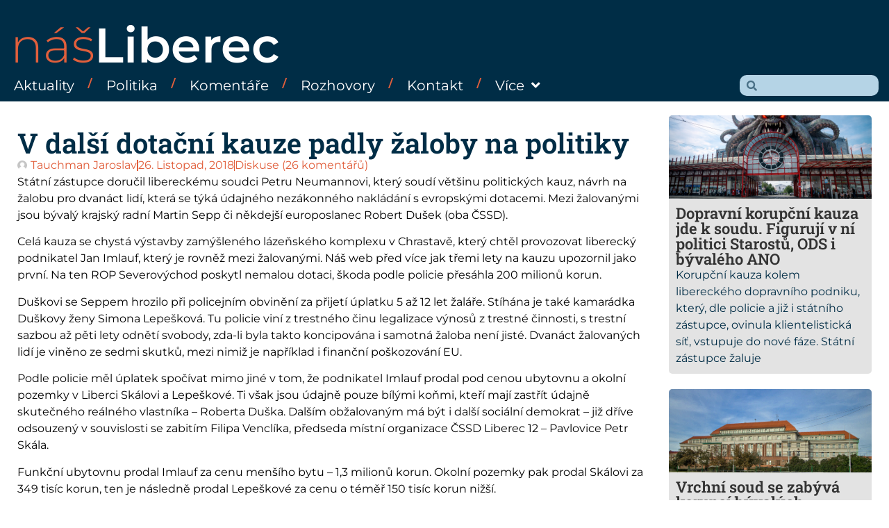

--- FILE ---
content_type: text/html; charset=utf-8
request_url: https://www.google.com/recaptcha/api2/anchor?ar=1&k=6LeJ7hgjAAAAADe59HnbIpSd6cCwCYphS5rXAaws&co=aHR0cHM6Ly93d3cubmFzbGliZXJlYy5jejo0NDM.&hl=cs&v=PoyoqOPhxBO7pBk68S4YbpHZ&theme=light&size=normal&anchor-ms=20000&execute-ms=30000&cb=bcigoh4s23aj
body_size: 49434
content:
<!DOCTYPE HTML><html dir="ltr" lang="cs"><head><meta http-equiv="Content-Type" content="text/html; charset=UTF-8">
<meta http-equiv="X-UA-Compatible" content="IE=edge">
<title>reCAPTCHA</title>
<style type="text/css">
/* cyrillic-ext */
@font-face {
  font-family: 'Roboto';
  font-style: normal;
  font-weight: 400;
  font-stretch: 100%;
  src: url(//fonts.gstatic.com/s/roboto/v48/KFO7CnqEu92Fr1ME7kSn66aGLdTylUAMa3GUBHMdazTgWw.woff2) format('woff2');
  unicode-range: U+0460-052F, U+1C80-1C8A, U+20B4, U+2DE0-2DFF, U+A640-A69F, U+FE2E-FE2F;
}
/* cyrillic */
@font-face {
  font-family: 'Roboto';
  font-style: normal;
  font-weight: 400;
  font-stretch: 100%;
  src: url(//fonts.gstatic.com/s/roboto/v48/KFO7CnqEu92Fr1ME7kSn66aGLdTylUAMa3iUBHMdazTgWw.woff2) format('woff2');
  unicode-range: U+0301, U+0400-045F, U+0490-0491, U+04B0-04B1, U+2116;
}
/* greek-ext */
@font-face {
  font-family: 'Roboto';
  font-style: normal;
  font-weight: 400;
  font-stretch: 100%;
  src: url(//fonts.gstatic.com/s/roboto/v48/KFO7CnqEu92Fr1ME7kSn66aGLdTylUAMa3CUBHMdazTgWw.woff2) format('woff2');
  unicode-range: U+1F00-1FFF;
}
/* greek */
@font-face {
  font-family: 'Roboto';
  font-style: normal;
  font-weight: 400;
  font-stretch: 100%;
  src: url(//fonts.gstatic.com/s/roboto/v48/KFO7CnqEu92Fr1ME7kSn66aGLdTylUAMa3-UBHMdazTgWw.woff2) format('woff2');
  unicode-range: U+0370-0377, U+037A-037F, U+0384-038A, U+038C, U+038E-03A1, U+03A3-03FF;
}
/* math */
@font-face {
  font-family: 'Roboto';
  font-style: normal;
  font-weight: 400;
  font-stretch: 100%;
  src: url(//fonts.gstatic.com/s/roboto/v48/KFO7CnqEu92Fr1ME7kSn66aGLdTylUAMawCUBHMdazTgWw.woff2) format('woff2');
  unicode-range: U+0302-0303, U+0305, U+0307-0308, U+0310, U+0312, U+0315, U+031A, U+0326-0327, U+032C, U+032F-0330, U+0332-0333, U+0338, U+033A, U+0346, U+034D, U+0391-03A1, U+03A3-03A9, U+03B1-03C9, U+03D1, U+03D5-03D6, U+03F0-03F1, U+03F4-03F5, U+2016-2017, U+2034-2038, U+203C, U+2040, U+2043, U+2047, U+2050, U+2057, U+205F, U+2070-2071, U+2074-208E, U+2090-209C, U+20D0-20DC, U+20E1, U+20E5-20EF, U+2100-2112, U+2114-2115, U+2117-2121, U+2123-214F, U+2190, U+2192, U+2194-21AE, U+21B0-21E5, U+21F1-21F2, U+21F4-2211, U+2213-2214, U+2216-22FF, U+2308-230B, U+2310, U+2319, U+231C-2321, U+2336-237A, U+237C, U+2395, U+239B-23B7, U+23D0, U+23DC-23E1, U+2474-2475, U+25AF, U+25B3, U+25B7, U+25BD, U+25C1, U+25CA, U+25CC, U+25FB, U+266D-266F, U+27C0-27FF, U+2900-2AFF, U+2B0E-2B11, U+2B30-2B4C, U+2BFE, U+3030, U+FF5B, U+FF5D, U+1D400-1D7FF, U+1EE00-1EEFF;
}
/* symbols */
@font-face {
  font-family: 'Roboto';
  font-style: normal;
  font-weight: 400;
  font-stretch: 100%;
  src: url(//fonts.gstatic.com/s/roboto/v48/KFO7CnqEu92Fr1ME7kSn66aGLdTylUAMaxKUBHMdazTgWw.woff2) format('woff2');
  unicode-range: U+0001-000C, U+000E-001F, U+007F-009F, U+20DD-20E0, U+20E2-20E4, U+2150-218F, U+2190, U+2192, U+2194-2199, U+21AF, U+21E6-21F0, U+21F3, U+2218-2219, U+2299, U+22C4-22C6, U+2300-243F, U+2440-244A, U+2460-24FF, U+25A0-27BF, U+2800-28FF, U+2921-2922, U+2981, U+29BF, U+29EB, U+2B00-2BFF, U+4DC0-4DFF, U+FFF9-FFFB, U+10140-1018E, U+10190-1019C, U+101A0, U+101D0-101FD, U+102E0-102FB, U+10E60-10E7E, U+1D2C0-1D2D3, U+1D2E0-1D37F, U+1F000-1F0FF, U+1F100-1F1AD, U+1F1E6-1F1FF, U+1F30D-1F30F, U+1F315, U+1F31C, U+1F31E, U+1F320-1F32C, U+1F336, U+1F378, U+1F37D, U+1F382, U+1F393-1F39F, U+1F3A7-1F3A8, U+1F3AC-1F3AF, U+1F3C2, U+1F3C4-1F3C6, U+1F3CA-1F3CE, U+1F3D4-1F3E0, U+1F3ED, U+1F3F1-1F3F3, U+1F3F5-1F3F7, U+1F408, U+1F415, U+1F41F, U+1F426, U+1F43F, U+1F441-1F442, U+1F444, U+1F446-1F449, U+1F44C-1F44E, U+1F453, U+1F46A, U+1F47D, U+1F4A3, U+1F4B0, U+1F4B3, U+1F4B9, U+1F4BB, U+1F4BF, U+1F4C8-1F4CB, U+1F4D6, U+1F4DA, U+1F4DF, U+1F4E3-1F4E6, U+1F4EA-1F4ED, U+1F4F7, U+1F4F9-1F4FB, U+1F4FD-1F4FE, U+1F503, U+1F507-1F50B, U+1F50D, U+1F512-1F513, U+1F53E-1F54A, U+1F54F-1F5FA, U+1F610, U+1F650-1F67F, U+1F687, U+1F68D, U+1F691, U+1F694, U+1F698, U+1F6AD, U+1F6B2, U+1F6B9-1F6BA, U+1F6BC, U+1F6C6-1F6CF, U+1F6D3-1F6D7, U+1F6E0-1F6EA, U+1F6F0-1F6F3, U+1F6F7-1F6FC, U+1F700-1F7FF, U+1F800-1F80B, U+1F810-1F847, U+1F850-1F859, U+1F860-1F887, U+1F890-1F8AD, U+1F8B0-1F8BB, U+1F8C0-1F8C1, U+1F900-1F90B, U+1F93B, U+1F946, U+1F984, U+1F996, U+1F9E9, U+1FA00-1FA6F, U+1FA70-1FA7C, U+1FA80-1FA89, U+1FA8F-1FAC6, U+1FACE-1FADC, U+1FADF-1FAE9, U+1FAF0-1FAF8, U+1FB00-1FBFF;
}
/* vietnamese */
@font-face {
  font-family: 'Roboto';
  font-style: normal;
  font-weight: 400;
  font-stretch: 100%;
  src: url(//fonts.gstatic.com/s/roboto/v48/KFO7CnqEu92Fr1ME7kSn66aGLdTylUAMa3OUBHMdazTgWw.woff2) format('woff2');
  unicode-range: U+0102-0103, U+0110-0111, U+0128-0129, U+0168-0169, U+01A0-01A1, U+01AF-01B0, U+0300-0301, U+0303-0304, U+0308-0309, U+0323, U+0329, U+1EA0-1EF9, U+20AB;
}
/* latin-ext */
@font-face {
  font-family: 'Roboto';
  font-style: normal;
  font-weight: 400;
  font-stretch: 100%;
  src: url(//fonts.gstatic.com/s/roboto/v48/KFO7CnqEu92Fr1ME7kSn66aGLdTylUAMa3KUBHMdazTgWw.woff2) format('woff2');
  unicode-range: U+0100-02BA, U+02BD-02C5, U+02C7-02CC, U+02CE-02D7, U+02DD-02FF, U+0304, U+0308, U+0329, U+1D00-1DBF, U+1E00-1E9F, U+1EF2-1EFF, U+2020, U+20A0-20AB, U+20AD-20C0, U+2113, U+2C60-2C7F, U+A720-A7FF;
}
/* latin */
@font-face {
  font-family: 'Roboto';
  font-style: normal;
  font-weight: 400;
  font-stretch: 100%;
  src: url(//fonts.gstatic.com/s/roboto/v48/KFO7CnqEu92Fr1ME7kSn66aGLdTylUAMa3yUBHMdazQ.woff2) format('woff2');
  unicode-range: U+0000-00FF, U+0131, U+0152-0153, U+02BB-02BC, U+02C6, U+02DA, U+02DC, U+0304, U+0308, U+0329, U+2000-206F, U+20AC, U+2122, U+2191, U+2193, U+2212, U+2215, U+FEFF, U+FFFD;
}
/* cyrillic-ext */
@font-face {
  font-family: 'Roboto';
  font-style: normal;
  font-weight: 500;
  font-stretch: 100%;
  src: url(//fonts.gstatic.com/s/roboto/v48/KFO7CnqEu92Fr1ME7kSn66aGLdTylUAMa3GUBHMdazTgWw.woff2) format('woff2');
  unicode-range: U+0460-052F, U+1C80-1C8A, U+20B4, U+2DE0-2DFF, U+A640-A69F, U+FE2E-FE2F;
}
/* cyrillic */
@font-face {
  font-family: 'Roboto';
  font-style: normal;
  font-weight: 500;
  font-stretch: 100%;
  src: url(//fonts.gstatic.com/s/roboto/v48/KFO7CnqEu92Fr1ME7kSn66aGLdTylUAMa3iUBHMdazTgWw.woff2) format('woff2');
  unicode-range: U+0301, U+0400-045F, U+0490-0491, U+04B0-04B1, U+2116;
}
/* greek-ext */
@font-face {
  font-family: 'Roboto';
  font-style: normal;
  font-weight: 500;
  font-stretch: 100%;
  src: url(//fonts.gstatic.com/s/roboto/v48/KFO7CnqEu92Fr1ME7kSn66aGLdTylUAMa3CUBHMdazTgWw.woff2) format('woff2');
  unicode-range: U+1F00-1FFF;
}
/* greek */
@font-face {
  font-family: 'Roboto';
  font-style: normal;
  font-weight: 500;
  font-stretch: 100%;
  src: url(//fonts.gstatic.com/s/roboto/v48/KFO7CnqEu92Fr1ME7kSn66aGLdTylUAMa3-UBHMdazTgWw.woff2) format('woff2');
  unicode-range: U+0370-0377, U+037A-037F, U+0384-038A, U+038C, U+038E-03A1, U+03A3-03FF;
}
/* math */
@font-face {
  font-family: 'Roboto';
  font-style: normal;
  font-weight: 500;
  font-stretch: 100%;
  src: url(//fonts.gstatic.com/s/roboto/v48/KFO7CnqEu92Fr1ME7kSn66aGLdTylUAMawCUBHMdazTgWw.woff2) format('woff2');
  unicode-range: U+0302-0303, U+0305, U+0307-0308, U+0310, U+0312, U+0315, U+031A, U+0326-0327, U+032C, U+032F-0330, U+0332-0333, U+0338, U+033A, U+0346, U+034D, U+0391-03A1, U+03A3-03A9, U+03B1-03C9, U+03D1, U+03D5-03D6, U+03F0-03F1, U+03F4-03F5, U+2016-2017, U+2034-2038, U+203C, U+2040, U+2043, U+2047, U+2050, U+2057, U+205F, U+2070-2071, U+2074-208E, U+2090-209C, U+20D0-20DC, U+20E1, U+20E5-20EF, U+2100-2112, U+2114-2115, U+2117-2121, U+2123-214F, U+2190, U+2192, U+2194-21AE, U+21B0-21E5, U+21F1-21F2, U+21F4-2211, U+2213-2214, U+2216-22FF, U+2308-230B, U+2310, U+2319, U+231C-2321, U+2336-237A, U+237C, U+2395, U+239B-23B7, U+23D0, U+23DC-23E1, U+2474-2475, U+25AF, U+25B3, U+25B7, U+25BD, U+25C1, U+25CA, U+25CC, U+25FB, U+266D-266F, U+27C0-27FF, U+2900-2AFF, U+2B0E-2B11, U+2B30-2B4C, U+2BFE, U+3030, U+FF5B, U+FF5D, U+1D400-1D7FF, U+1EE00-1EEFF;
}
/* symbols */
@font-face {
  font-family: 'Roboto';
  font-style: normal;
  font-weight: 500;
  font-stretch: 100%;
  src: url(//fonts.gstatic.com/s/roboto/v48/KFO7CnqEu92Fr1ME7kSn66aGLdTylUAMaxKUBHMdazTgWw.woff2) format('woff2');
  unicode-range: U+0001-000C, U+000E-001F, U+007F-009F, U+20DD-20E0, U+20E2-20E4, U+2150-218F, U+2190, U+2192, U+2194-2199, U+21AF, U+21E6-21F0, U+21F3, U+2218-2219, U+2299, U+22C4-22C6, U+2300-243F, U+2440-244A, U+2460-24FF, U+25A0-27BF, U+2800-28FF, U+2921-2922, U+2981, U+29BF, U+29EB, U+2B00-2BFF, U+4DC0-4DFF, U+FFF9-FFFB, U+10140-1018E, U+10190-1019C, U+101A0, U+101D0-101FD, U+102E0-102FB, U+10E60-10E7E, U+1D2C0-1D2D3, U+1D2E0-1D37F, U+1F000-1F0FF, U+1F100-1F1AD, U+1F1E6-1F1FF, U+1F30D-1F30F, U+1F315, U+1F31C, U+1F31E, U+1F320-1F32C, U+1F336, U+1F378, U+1F37D, U+1F382, U+1F393-1F39F, U+1F3A7-1F3A8, U+1F3AC-1F3AF, U+1F3C2, U+1F3C4-1F3C6, U+1F3CA-1F3CE, U+1F3D4-1F3E0, U+1F3ED, U+1F3F1-1F3F3, U+1F3F5-1F3F7, U+1F408, U+1F415, U+1F41F, U+1F426, U+1F43F, U+1F441-1F442, U+1F444, U+1F446-1F449, U+1F44C-1F44E, U+1F453, U+1F46A, U+1F47D, U+1F4A3, U+1F4B0, U+1F4B3, U+1F4B9, U+1F4BB, U+1F4BF, U+1F4C8-1F4CB, U+1F4D6, U+1F4DA, U+1F4DF, U+1F4E3-1F4E6, U+1F4EA-1F4ED, U+1F4F7, U+1F4F9-1F4FB, U+1F4FD-1F4FE, U+1F503, U+1F507-1F50B, U+1F50D, U+1F512-1F513, U+1F53E-1F54A, U+1F54F-1F5FA, U+1F610, U+1F650-1F67F, U+1F687, U+1F68D, U+1F691, U+1F694, U+1F698, U+1F6AD, U+1F6B2, U+1F6B9-1F6BA, U+1F6BC, U+1F6C6-1F6CF, U+1F6D3-1F6D7, U+1F6E0-1F6EA, U+1F6F0-1F6F3, U+1F6F7-1F6FC, U+1F700-1F7FF, U+1F800-1F80B, U+1F810-1F847, U+1F850-1F859, U+1F860-1F887, U+1F890-1F8AD, U+1F8B0-1F8BB, U+1F8C0-1F8C1, U+1F900-1F90B, U+1F93B, U+1F946, U+1F984, U+1F996, U+1F9E9, U+1FA00-1FA6F, U+1FA70-1FA7C, U+1FA80-1FA89, U+1FA8F-1FAC6, U+1FACE-1FADC, U+1FADF-1FAE9, U+1FAF0-1FAF8, U+1FB00-1FBFF;
}
/* vietnamese */
@font-face {
  font-family: 'Roboto';
  font-style: normal;
  font-weight: 500;
  font-stretch: 100%;
  src: url(//fonts.gstatic.com/s/roboto/v48/KFO7CnqEu92Fr1ME7kSn66aGLdTylUAMa3OUBHMdazTgWw.woff2) format('woff2');
  unicode-range: U+0102-0103, U+0110-0111, U+0128-0129, U+0168-0169, U+01A0-01A1, U+01AF-01B0, U+0300-0301, U+0303-0304, U+0308-0309, U+0323, U+0329, U+1EA0-1EF9, U+20AB;
}
/* latin-ext */
@font-face {
  font-family: 'Roboto';
  font-style: normal;
  font-weight: 500;
  font-stretch: 100%;
  src: url(//fonts.gstatic.com/s/roboto/v48/KFO7CnqEu92Fr1ME7kSn66aGLdTylUAMa3KUBHMdazTgWw.woff2) format('woff2');
  unicode-range: U+0100-02BA, U+02BD-02C5, U+02C7-02CC, U+02CE-02D7, U+02DD-02FF, U+0304, U+0308, U+0329, U+1D00-1DBF, U+1E00-1E9F, U+1EF2-1EFF, U+2020, U+20A0-20AB, U+20AD-20C0, U+2113, U+2C60-2C7F, U+A720-A7FF;
}
/* latin */
@font-face {
  font-family: 'Roboto';
  font-style: normal;
  font-weight: 500;
  font-stretch: 100%;
  src: url(//fonts.gstatic.com/s/roboto/v48/KFO7CnqEu92Fr1ME7kSn66aGLdTylUAMa3yUBHMdazQ.woff2) format('woff2');
  unicode-range: U+0000-00FF, U+0131, U+0152-0153, U+02BB-02BC, U+02C6, U+02DA, U+02DC, U+0304, U+0308, U+0329, U+2000-206F, U+20AC, U+2122, U+2191, U+2193, U+2212, U+2215, U+FEFF, U+FFFD;
}
/* cyrillic-ext */
@font-face {
  font-family: 'Roboto';
  font-style: normal;
  font-weight: 900;
  font-stretch: 100%;
  src: url(//fonts.gstatic.com/s/roboto/v48/KFO7CnqEu92Fr1ME7kSn66aGLdTylUAMa3GUBHMdazTgWw.woff2) format('woff2');
  unicode-range: U+0460-052F, U+1C80-1C8A, U+20B4, U+2DE0-2DFF, U+A640-A69F, U+FE2E-FE2F;
}
/* cyrillic */
@font-face {
  font-family: 'Roboto';
  font-style: normal;
  font-weight: 900;
  font-stretch: 100%;
  src: url(//fonts.gstatic.com/s/roboto/v48/KFO7CnqEu92Fr1ME7kSn66aGLdTylUAMa3iUBHMdazTgWw.woff2) format('woff2');
  unicode-range: U+0301, U+0400-045F, U+0490-0491, U+04B0-04B1, U+2116;
}
/* greek-ext */
@font-face {
  font-family: 'Roboto';
  font-style: normal;
  font-weight: 900;
  font-stretch: 100%;
  src: url(//fonts.gstatic.com/s/roboto/v48/KFO7CnqEu92Fr1ME7kSn66aGLdTylUAMa3CUBHMdazTgWw.woff2) format('woff2');
  unicode-range: U+1F00-1FFF;
}
/* greek */
@font-face {
  font-family: 'Roboto';
  font-style: normal;
  font-weight: 900;
  font-stretch: 100%;
  src: url(//fonts.gstatic.com/s/roboto/v48/KFO7CnqEu92Fr1ME7kSn66aGLdTylUAMa3-UBHMdazTgWw.woff2) format('woff2');
  unicode-range: U+0370-0377, U+037A-037F, U+0384-038A, U+038C, U+038E-03A1, U+03A3-03FF;
}
/* math */
@font-face {
  font-family: 'Roboto';
  font-style: normal;
  font-weight: 900;
  font-stretch: 100%;
  src: url(//fonts.gstatic.com/s/roboto/v48/KFO7CnqEu92Fr1ME7kSn66aGLdTylUAMawCUBHMdazTgWw.woff2) format('woff2');
  unicode-range: U+0302-0303, U+0305, U+0307-0308, U+0310, U+0312, U+0315, U+031A, U+0326-0327, U+032C, U+032F-0330, U+0332-0333, U+0338, U+033A, U+0346, U+034D, U+0391-03A1, U+03A3-03A9, U+03B1-03C9, U+03D1, U+03D5-03D6, U+03F0-03F1, U+03F4-03F5, U+2016-2017, U+2034-2038, U+203C, U+2040, U+2043, U+2047, U+2050, U+2057, U+205F, U+2070-2071, U+2074-208E, U+2090-209C, U+20D0-20DC, U+20E1, U+20E5-20EF, U+2100-2112, U+2114-2115, U+2117-2121, U+2123-214F, U+2190, U+2192, U+2194-21AE, U+21B0-21E5, U+21F1-21F2, U+21F4-2211, U+2213-2214, U+2216-22FF, U+2308-230B, U+2310, U+2319, U+231C-2321, U+2336-237A, U+237C, U+2395, U+239B-23B7, U+23D0, U+23DC-23E1, U+2474-2475, U+25AF, U+25B3, U+25B7, U+25BD, U+25C1, U+25CA, U+25CC, U+25FB, U+266D-266F, U+27C0-27FF, U+2900-2AFF, U+2B0E-2B11, U+2B30-2B4C, U+2BFE, U+3030, U+FF5B, U+FF5D, U+1D400-1D7FF, U+1EE00-1EEFF;
}
/* symbols */
@font-face {
  font-family: 'Roboto';
  font-style: normal;
  font-weight: 900;
  font-stretch: 100%;
  src: url(//fonts.gstatic.com/s/roboto/v48/KFO7CnqEu92Fr1ME7kSn66aGLdTylUAMaxKUBHMdazTgWw.woff2) format('woff2');
  unicode-range: U+0001-000C, U+000E-001F, U+007F-009F, U+20DD-20E0, U+20E2-20E4, U+2150-218F, U+2190, U+2192, U+2194-2199, U+21AF, U+21E6-21F0, U+21F3, U+2218-2219, U+2299, U+22C4-22C6, U+2300-243F, U+2440-244A, U+2460-24FF, U+25A0-27BF, U+2800-28FF, U+2921-2922, U+2981, U+29BF, U+29EB, U+2B00-2BFF, U+4DC0-4DFF, U+FFF9-FFFB, U+10140-1018E, U+10190-1019C, U+101A0, U+101D0-101FD, U+102E0-102FB, U+10E60-10E7E, U+1D2C0-1D2D3, U+1D2E0-1D37F, U+1F000-1F0FF, U+1F100-1F1AD, U+1F1E6-1F1FF, U+1F30D-1F30F, U+1F315, U+1F31C, U+1F31E, U+1F320-1F32C, U+1F336, U+1F378, U+1F37D, U+1F382, U+1F393-1F39F, U+1F3A7-1F3A8, U+1F3AC-1F3AF, U+1F3C2, U+1F3C4-1F3C6, U+1F3CA-1F3CE, U+1F3D4-1F3E0, U+1F3ED, U+1F3F1-1F3F3, U+1F3F5-1F3F7, U+1F408, U+1F415, U+1F41F, U+1F426, U+1F43F, U+1F441-1F442, U+1F444, U+1F446-1F449, U+1F44C-1F44E, U+1F453, U+1F46A, U+1F47D, U+1F4A3, U+1F4B0, U+1F4B3, U+1F4B9, U+1F4BB, U+1F4BF, U+1F4C8-1F4CB, U+1F4D6, U+1F4DA, U+1F4DF, U+1F4E3-1F4E6, U+1F4EA-1F4ED, U+1F4F7, U+1F4F9-1F4FB, U+1F4FD-1F4FE, U+1F503, U+1F507-1F50B, U+1F50D, U+1F512-1F513, U+1F53E-1F54A, U+1F54F-1F5FA, U+1F610, U+1F650-1F67F, U+1F687, U+1F68D, U+1F691, U+1F694, U+1F698, U+1F6AD, U+1F6B2, U+1F6B9-1F6BA, U+1F6BC, U+1F6C6-1F6CF, U+1F6D3-1F6D7, U+1F6E0-1F6EA, U+1F6F0-1F6F3, U+1F6F7-1F6FC, U+1F700-1F7FF, U+1F800-1F80B, U+1F810-1F847, U+1F850-1F859, U+1F860-1F887, U+1F890-1F8AD, U+1F8B0-1F8BB, U+1F8C0-1F8C1, U+1F900-1F90B, U+1F93B, U+1F946, U+1F984, U+1F996, U+1F9E9, U+1FA00-1FA6F, U+1FA70-1FA7C, U+1FA80-1FA89, U+1FA8F-1FAC6, U+1FACE-1FADC, U+1FADF-1FAE9, U+1FAF0-1FAF8, U+1FB00-1FBFF;
}
/* vietnamese */
@font-face {
  font-family: 'Roboto';
  font-style: normal;
  font-weight: 900;
  font-stretch: 100%;
  src: url(//fonts.gstatic.com/s/roboto/v48/KFO7CnqEu92Fr1ME7kSn66aGLdTylUAMa3OUBHMdazTgWw.woff2) format('woff2');
  unicode-range: U+0102-0103, U+0110-0111, U+0128-0129, U+0168-0169, U+01A0-01A1, U+01AF-01B0, U+0300-0301, U+0303-0304, U+0308-0309, U+0323, U+0329, U+1EA0-1EF9, U+20AB;
}
/* latin-ext */
@font-face {
  font-family: 'Roboto';
  font-style: normal;
  font-weight: 900;
  font-stretch: 100%;
  src: url(//fonts.gstatic.com/s/roboto/v48/KFO7CnqEu92Fr1ME7kSn66aGLdTylUAMa3KUBHMdazTgWw.woff2) format('woff2');
  unicode-range: U+0100-02BA, U+02BD-02C5, U+02C7-02CC, U+02CE-02D7, U+02DD-02FF, U+0304, U+0308, U+0329, U+1D00-1DBF, U+1E00-1E9F, U+1EF2-1EFF, U+2020, U+20A0-20AB, U+20AD-20C0, U+2113, U+2C60-2C7F, U+A720-A7FF;
}
/* latin */
@font-face {
  font-family: 'Roboto';
  font-style: normal;
  font-weight: 900;
  font-stretch: 100%;
  src: url(//fonts.gstatic.com/s/roboto/v48/KFO7CnqEu92Fr1ME7kSn66aGLdTylUAMa3yUBHMdazQ.woff2) format('woff2');
  unicode-range: U+0000-00FF, U+0131, U+0152-0153, U+02BB-02BC, U+02C6, U+02DA, U+02DC, U+0304, U+0308, U+0329, U+2000-206F, U+20AC, U+2122, U+2191, U+2193, U+2212, U+2215, U+FEFF, U+FFFD;
}

</style>
<link rel="stylesheet" type="text/css" href="https://www.gstatic.com/recaptcha/releases/PoyoqOPhxBO7pBk68S4YbpHZ/styles__ltr.css">
<script nonce="pbCoAkVi0YDtn9dMHTWf4A" type="text/javascript">window['__recaptcha_api'] = 'https://www.google.com/recaptcha/api2/';</script>
<script type="text/javascript" src="https://www.gstatic.com/recaptcha/releases/PoyoqOPhxBO7pBk68S4YbpHZ/recaptcha__cs.js" nonce="pbCoAkVi0YDtn9dMHTWf4A">
      
    </script></head>
<body><div id="rc-anchor-alert" class="rc-anchor-alert"></div>
<input type="hidden" id="recaptcha-token" value="[base64]">
<script type="text/javascript" nonce="pbCoAkVi0YDtn9dMHTWf4A">
      recaptcha.anchor.Main.init("[\x22ainput\x22,[\x22bgdata\x22,\x22\x22,\[base64]/[base64]/[base64]/bmV3IHJbeF0oY1swXSk6RT09Mj9uZXcgclt4XShjWzBdLGNbMV0pOkU9PTM/bmV3IHJbeF0oY1swXSxjWzFdLGNbMl0pOkU9PTQ/[base64]/[base64]/[base64]/[base64]/[base64]/[base64]/[base64]/[base64]\x22,\[base64]\\u003d\\u003d\x22,\x22UQbCq8K+VHnDp1guccKLU8Ojw7MEw454MDF3wrF1w689acOoD8KpwqpCCsO9w6HCjMK9LQF0w75lw4vDhDN3w6XDm8K0HQ3DgMKGw44aF8OtHMKcwp3DlcOeOsOyVSxowq4oLsOubsKqw5rDly59wohJISZJwp3Dh8KHIsO0wrYYw5TDpMOZwp/Cix1cL8KgSMOvPhHDmGHCrsOAwoLDs8Klwr7Ds8OMGH5lwqRnRBluWsOpSQzChcO1dcKEUsKLw4XCunLDiT0IwoZ0w71owrzDuVhCDsOewpbDi0tIw4JJAMK6wpTCtMOgw6ZoOsKmNCVUwrvDqcK7Z8K/fMKLAcKywo0Kw7DDi3YXw55oABYgw5fDu8OUwrzChmZkf8OEw6LDv8KtfsOBEMOeRzQDw5RVw5bCrcKSw5bCkMOILcOowpN2wqQQS8OcwqDClVllcsOAEMONwql+BVTDqk3DqXfDt1DDoMKKw6Rgw6fDi8O8w61bNA3CvyrDgTFzw5o6cXvCnmfCrcKlw4BOFkYhw6/Cs8K3w4nCv8KgST0mw6sBwpt/[base64]/Dh8KxwpPDtsKPwqLDgcKsw6TDkcOpN3VwX3BpwoDCvE1/VsKtEsO6DMKxwrsLwobDjn9nwo8hw5JJwrBPV3ILw7okS1YbHMKBBcOVZXENw4vCt8Osw5DDhkkLUsOgDSDCjsO2FcKDfnzCqsOCwqQ/NMOZbcKCwqUyTcO9TcKpw48ew4tfwpDDvMOkwoTCtRrDk8Kzw7NTecKtHsKiOsKJbUbDq8OAbiYXaCkjw7VAwpLDscOXwow5w6rCuUAPw57Cl8OZwq3Do8O0wqLCvMKEFMOdMcKcYl8beMO3asK/JMKKw7gKwoRVHAQBWsKVw7MZWMO5w4XDlcO5w5QmFh7CssOuJMOGwrvDlU3DsiQtwrsSw6tLwp4ULMO5acKXw7UfaknCrVLCj1/CnsOBfxJnbBs2w4vDimlMPsKmwrRywqs8wrvDu1jDiMOYBsKAYsKhDsObwq4Jwq1eUU8wNWFRwrdPw5s1w5YATzXDpMKyVMONw71awq7CvcKTw6PCkUhhwq/CpsKXDsO1wqrCicKaUFDCv3XDmMKFwpXDm8KKRsO/NznCkMKJwqvDrCfCscOZLDXClMK+X2ISw4Qsw5jDsULDnETDt8KOw74wCXzDgnzDm8KPS8OycMObYsOzbArDt2REwqR0Q8OpNz5QVwxpwqTCusKfFnjDssO6w47DusOyd2EgVS7DqsOHfcOcHzIcLFxowqHCqiJpw6TCucOSLjM2w7PCq8K2wrhDw7k/w6XCvltRw64LPiVLw7HDiMK/wqfChEnDuClmXsK1PMORw5fDj8OTw6woKSFJUjclfcOrccKgGsO+L3LCq8KmacKIGMKQwrrDpDTCnzgVSmsFw73DsMOkPgjCqMKMCWbCpcKjUgTChT7DqUfDgTbCosKIw6oIw5/CvklMYWfDqMOsX8KcwpxOURvDlcKMIg8rwrc6CxUyL21vw7rCvcOkwq1TwqHCpsOSW8KYJ8OwHhvDp8KHFMOdNcOMw7hFczjChcOrAMOnO8KAwqtOBDh/woPDhGEbI8O6wpbDusKuwrhVw4/CvRpuGQ5WIcO9f8OAw7sCwqdHVMKEWn9KwqvCuUXDinvCj8KQw6fCp8KwwoEMw4ZaEsORw7jCvMKNYkrChhxjwq/Dln9+w6QSCsKrXsKdAD8hwoMmVMOUwrjCq8KJGcO/OMKdwo5LdGTCi8KeLMKNUcKrJCorwotEw6wkYcO3w4LCisOHwqNZLsObaHAvwpYRwo/[base64]/wo1owp3DjcKcwroPwoLCtMK6w7Rww4lqwqDDusO1w63CuxTDszrCi8OccxLCr8KvIcOGwpTCllfDp8KXw4p+UcKsw4MGJcO/WcKdwo4uFcKGw4XDhcOQcRLCjl3DlHQQwocse1tEKzLDilHClsOePgxjw6U5wpVYw5XDq8KWw4YsPsKqw4xuwoIhwr/ClwHDhVjClsKOw5fDmn3CpsO0wrzCiyPCvMOtYcKFHSvCsw/Cp0DDhMOCDlptwqjDm8Ofw4B5ey9twpzDs1TDvsKJVyvCksOgw4LCgMKawqvCsMKtwp0GwoXCiWHCoA/CiHLDmcK6PjzDnMKDL8OUdsOSPntSw7DCqm3DkCkPw6rCscOUwrB5CMKIHAVKBMKfw7s+wpXCicO/JMKlR0xlwp3DvUvDoHQdDgHDvsOtwrxYw4Rzwp/CjFPCt8OPXMOgwosODcOTDsKAw7/DvUIdNMOxXGrCnCPDky4qSMOkw4DDokEHUsKmwo1lBMOlEzjCkMKOGMKpZsOZOQ3CiMOCP8OJMFYIa0rDncKNIcKFwpVKDW1jwpUAWsKhw6rDq8OyL8KMwqZES2zDrVfCklJTLsK8KMOdw5HDtRjDqcKJNMOYLVHChsO3KGg/YDzCpC/CscOuw6rDsi/Dl1lnw4FIfj4BLEJ0XcKmwq7DpjvClSHDqMO2w7oxwpxfw4obQ8KDUcO0w7hhEmIbOWHCp08fOsO8wrRxwonCrsOfbMKbwq7Co8OvwqDDj8Ouf8K2woJofsO/woDCqsOwwrbDlMOdw5U3VMOdaMKbwpfDrsKVw5AawrfDv8O2REktHBl4w41wQyMyw7UXw5IBRWjChcKyw71zwpdQRSbClMOjYRHCnTAvwp7Cr8KBew/DiQQCw7LDsMKFw7rCj8KHwp0Ww5tgMlBSMMO8wqjCuSfCs1wTRQ/CtMK3Z8OcwpbCjMK1w7bCn8Oaw7jCnyMEwplEKsKfcsO2w6HCg0gVwqkOXMKKDsKZw7TDnsKLw55FE8KwwqkzDcK8bAV0w47CrsOtwqPDvyIacXFETsKqwoLDgXxyw7IYdcOKwrZzZMKFw4HDpHxMw5lAwo5HwoJ9wqHCjBDDk8KJKkHDvGLDusOcFV/CrcKwfBbCksOsY3M+w5/CrXzDrMORUMOAWhDCvMKPwr/DsMKAw53DsVsCdVlcWcKfIFdWwphwcsOfw4FdAl5ew63CmTEOdj5Ww77DqsOhAcOww4FRw4F6w701wrzCmFZWPHB3FC4lW1jDusO0VQhREAnDojPDnQvDm8KIDhlAEnYFXcK4wqrDhGBzNkA8w5PCjcOnP8O3w7gRbcO6Y3UTOHLCscKTCSjCpxJLasO/[base64]/DoMKQCUDDqsKfR2nCkgcpRsKXQATDhsKLw7nDtkIRJMKta8O1wogSwqnCs8Obfz4ww6TCmMOswq82WybClsK3w5dNw5HCs8OhJcOPWCVYwqDCnsO3w65jwr3CkFTDnTITXsKAwpEVE0kPGMOJesOTwprDlMKfwr/DlcKSw6pmwrnCicOkXsOhAcOfYDrClsOyw6dowqQXwow/bQLDuRHCkioyHcKbGXrDoMK3NsOdbknCmcOPOsOJXx7DisOxehzDmBDDqMOuNsKVJi3DvMK9ZSk6cXVjcsObJ2E2w4RUV8KNw5ZCw7/CklU7wojCoMKOw7XDgcKcH8Kgdz88Mg0sdifDrcOyOkV2B8KKdx7CjMK1w7vDjkgww6TCi8OWZS5Ewpw9LMOWVcK1Ti3CtcKxwowRLGvDqcOJH8K+w7J5wr/DuRLCnTvDrAVNw509wr3DssOQwpYLCFHDqMOAwojDqxxvw5TDk8KSDcK1w73DpRTDrMO5wpPCrMKLwofDjcOZwqzDuXzDusOKw4lrSDxRwrjCm8OXw6zCh1AaHjDCpn5nQsKmJcOBw7rDicOpwocLwr1QI8O6dDfDkHjCt0fCq8K3Z8ONw4VgbcK7ZMOhwq/ClMOVFsORdsKjw7rCvkgUJcKwcRjCt13Dr1bDsG4Aw50HLkTDn8Klw5PDuMKZCMKdNcKfZ8KTQ8KWKmdVw6YHREILwqnCjMOtKx/Dg8KlIMOrwqQ0wpkuWcOdwrrDkcOkPsOnJ33DosK/[base64]/ChcK3w7J0XETCrQHDtFTCkjDDrcOYwqRxwrfDk3o/NcKpXR7DgBMvAiLCqGnDmcOGw6DCnsOpwqLDv03CsH4LQ8OIwqvCjcKmOcK2wqZOwqnDpMKawqJUwqQXw7R+AcOTwpxBfMO3wq8yw6s1Y8Kxw6syw5rDu1VDwpvDvsKod0bCvDp7Bh/CvMOpfsOTw5bDrsOjwo8vXGnDpsO9w63Cr8KOQ8KnMWLCvVxLw4FQwo/CkMKBwq/Dp8OVV8KSwrgswrEmwpLDvMKAZUJ3e3tdwrtBwogbwqTCpcKpw7vDtCjCvEDDrMKdCS7CmcKoY8OKP8K0X8KlIAvDm8OCw4gRwqnCgnNLKjnCvcKiw6MxX8K/RE/CtTDDglMfw45ybwRtwrQkPsObGnXClQrCjcOmw5Jgwpo8w4nCrnbDsMKewopRwqp0wohwwrhwZnXChcKtwqwlHsKjb8O+woF/fCJxEjhSA8K6w5ETw6nDvXQ8wpfDjhsZUcKaAcK8cMKnXMKIw6peNcOaw5tbwqPDvCJbwoILP8KSwoAaDzdAwqIRIkTDj3d+wrBCMMKQw5bDs8KbJUdzwr1xFzXCgz/DkcKKwoMRwqFew5HCuUnCk8OJwqjDiMO4fwASw7bCpXfCuMOJQ27DqcONO8OwwqfDkDvCjcO1LcO3N0/[base64]/wpQBwociwp/[base64]/DuALCjmxxwqB3wppqwqw2wqbDg3oTY8KMBsOUw7vCucK3w5trworCpsOywonDryQiw6QrwrzDtijDvizDqVDDsyPCi8Kow4zCgsKPayVWwrcEwqLDgBLCoMKNwpbDqTZkCXTDpMODZn0EB8KAOg8QwpzCuhLCkMKFDX/CisOKEMO6w6PCvsOKw4/DosKewrTCu0tBwr0mIMKsw7wmwrR1wqfCtwfDisO8RiHCsMKSUHHDncOqeH1hU8OIYsKFwrTCicOjw5vDhHw5D0/[base64]/[base64]/CnsK1NcKXw4PCgmcjwopDSV/Cn8K+woADwoRjWDd7w67DjmVswrBjwoPDogs0YDdjw7sswpjCkGclw4Fmw7LDmHrDsMOyOsOWw43DtcK1XsOlw74tQMKgwrwwwqkbw7/DjMOaCmshwqTCm8OCwocWw6DCuE/Ds8K6CyjDlgAywqfDkcKSwq9Kw41VOcKvTx8qNHR0esKnRcKtw64+UAHDpMOxZm7DocOKw5PDrsOnw5EaZcO7M8O9LsOZVGYCwoUDHinCjcKSw6YHwoECcA5Tw73DhBTDnMOmwp14wrNVbcODFsKRwo83w7gzwp7DlgzCoMOKPD8Awr3CtA/Ci0rCtkPDkn7Dnz3Cm8Obwo93d8OTU1BXC8KoSMK6MmpGOCbCgSjDtcOew7vDrzdYwrhreVQ/[base64]/Du8KkwpZWJzbChMOkKm4jNsKYwrIXwqQ7wo7Cv1powqskwp/CiwsxSjsPXGbCqsOVIsKIIRtQw6ZWK8OjwrAIdsOxwqY5w6bDoHkiZcOZJ1gvZcObQFDDlnbChcOJNVHClTAMwol8aDg0w4/DgS/Cs1VaCUgnw53DjnFkwr1/w4tRwqh9Z8KSw7/DqGDDqsOcwoLCs8Ohw60XAsOFwoF1w7gqwqsrRcO2G8O/w6PDm8Ouw5XDhmnCo8O7woPDisKyw7sAQWkKw6rCmkvDkMKaWXp5RMOgTBBRw4HDhcO4woXDkTZUwq1iw6Jtw5zDhMK9AmgNw7fDksOVXcOkwpBYfRXDvsO0BB9Ew6pdYcKxwqHDpwvCi0bCn8O/RVXDocO+w7LCpsO6Q0TCqsOlwoMoZUjCh8KZwphywpDCjnFTFXrCmw7CtMOVMSrCrcKBC3lZJcOTA8KAPsOnwqVaw7LChRR9OsKtO8OLBcKaPcONXzTChEzCog/[base64]/YsOYwrMgbSfCi8KOwp1swqMPRsOgEcKjwo9mwrkGwpVlw5PCngTDmcOPSjTDnDFVw5zDssOpw6hqJmDDiMKIw4dLwpB/bn3CgChWw7/CjFQiwr00w77CkjrDiMKKUzQNwrskwqQeX8KVwo4Gw7PDgsK0HRlqcV8xagMoNhjDjsO9HHluw6nDi8Oew4nDl8Kxw69rw77DnMOow4DDg8O/LkZvw59LNsOQwpXDtA7Du8Ocw44Bwpl7OcO3F8OcREDDocKVwr/[base64]/CgMOtw6PDlcK8wpHDnMOlU8KWdmlAwqfClWt7w4wAY8KwOHjCj8Kmw4zCjsKDw6XDosOucsKUAcOSw6fCmzDCgMK1w7tIfFlvwofCn8O8ccOXIcKTJcKpwqoVT0Q8YQpAa2rDkQnDinvCo8Kcw6DCiXnCgcOeZMKzIcODGj5YwqwSJgoewokSwq7Cr8O/wplwaXHDuMO7wrfCt0XDtMOOwrt/fMO0w55fWsOnRTrCty5hwqxke0HDtj3DiCXCsMOuAsKgCHDDucOMwrPDlmhHw4fClMOQwp/Cu8O3acK+JkxLOMKrw7xDXTfCvF3Cp1/[base64]/CpVPDg8O+U8ODw5bDi07CvwBpcmzDgsOnw7jDucObw7DCu8OSw5XDtDXClxcSwo5Pw4DDnsKzwrvDvcOPwqvClRHDnMOrMU1rTnZtw7TDgCnDiMKhc8OgJ8OEw53CnsOMD8Kkw4LDhnvDhMOEdsOXPQjDnnIfwr1SwoR8SMOawrvCuAh4wphQDm5/wprCk2rDo8KdRcOLw4TDnj4mdgHDnR5pVVXCsk1jwqF+ZcKfw7BZSsKfw4kew6oARsK8AcO6wqDDm8KgwpQQAivDj1vCtWAjVW8gw4AUwozCvsKbw7ooSsOSw43CqSLCgDHDuEjCnMK1w55Ww5fDnMOZZMOAdcKcwokkwqYkORXDs8O/wrjCicKINmPDpsKlwofCtDQQw7Qtw789w7l/[base64]/CnSwVwqfCgsKyw44SDB18w6LDpsOyQC95wrDDvsKrZ8Krw6/DnGUnS0XCp8KKaMKfw43DoHnCp8O7wrnCjsOVSFp3Z8KfwpQjwovCmcKxw7/CgDjDiMKywoYCc8OCwod7EMK/wrEoMsO/XMKLwoVdNsKNZMObwo7DuyYnw4tAw54nwrAHR8OZw7Z/wr0Rw69Uw6TCqMOlwrIFN2nDjcOKw6YsZ8Ksw4oxwqE6w6nCkEvCi3xTwqfCkMOzw4x5wqgGcsKFGsKzw4/CtlXCiUTDkyjDh8K2D8KsY8KTNsK5b8KYw5Nbw7XDtsKBw4DCmMOww4PDm8OoSiYLw6ZccMOzIm3DmMKwUFDDu2wfTcK6G8KXQsKpw5lZw4UGw4dCw5QzAlA+KGjCvCIAw4DDvcK4fHPDng7Dt8KHwpp8wp/DsG/[base64]/[base64]/woLCmMOrISDCocONw57DnDYaw4XCr2dXw5AQCcKpwr8jLsKFbMKtKcOPZsO5wpzClkbCmcK0D2YSFGbDnMO6UsKnEnMUUz4zwpFKwrhVKcOmwoUgNA5HMMOCScORw5DDvCfCvsKKwqPCqD/[base64]/Dn1nCpyApah8Uw4PCj8Kga8K/w7FzHcKhw7UndRbCsFvCsHMNwr1jw6fCrk7CrsKfw5jDtQzCjXHCtyw7IsOicsKkwqs7T3fDjsKhPMKYwq3CgRAxw5fDhcKWYzdcwqQ+E8KGw7xQwpTDmD/DpG3Dv0nCnlkjw5IcEg/DtDfDi8K8w4lUbA/Dg8KmbhopwpfDoMKlw5HDmC1JfMKkwqpnw7seGMOLKsORXsKwwpIOFsOhAcK3VcOXwoDCkMKhQBUIfz1yKA5fwrpnwpXDt8KNZ8KeaTrDncKbQ3A8VMO9OcOKw5PCgsKZbDhaw5/CtSnDp0XCusO8wqjDkx99w4cIBx3DikvDqcKNwox5AzAAHxzDo3PCogvCjMOeQMOwwpbCpSJ/wq7Cs8K7Z8KqOcOMw5dOKsO9MGUlDsKBwr5TBTE5W8O+w512HGRWw6XDt0oYw6bDp8KOFMKIan/DvSAjbEjDszBbVcOUfsOhDMOjw7bDq8KENGkrXsKcZTXDkMOAwrlifE8nQMOyNgZ5wrXCiMKnGsKuDcKhw73Ct8O1E8KlRsOew4LDkMOnwpJpw6TCujINVB9BTcKuR8KmRmDDjcOow6JfBCQ0w7/Ck8KebcO2Nz3CiMOTRUVcwqVdScKvJcK8wqYPw6F4asOfw4cqwpYBwr7Cg8K3ZGlaIMKsR2rCu0HCu8OFwrJswoVGwrsdw5jDnMO9w7/CqiXDjwfDn8O3aMKUGApzcGTDhU/[base64]/CuGrDkH7Cjz1JVWJ7QMOiFcOTwpPCpgnDnzXDmcOuRHUBX8OWRz86wpU1QWUHwoodwrrCtsOFw5LDtcOAYDlGw4/CrMOZw65lVMKROA3CosKnw5cewqguQCbDvMOnICEEJQfDsTbCkAMzw54owoQAH8KIwoxlIsOqw5cOUsKKw5tOAUYbOSl3wo3CnykSSGnCrWYEXcOWRiBxPEZfVylXAMOfw5bCm8KMw4Viw583MMKjK8Omw7h9wq/DpsK5KDwyTwXDvcOBwp9cd8ONwpHCimIIw5zCvTHChMKqTMKpw79iHmEeBBwewrBsezTDk8KhO8OKc8KCTsKAwqLDgcOgUHRTCDHCkcOMaV/CiWfDjSwnw6dLKsO4wrdgwpXCnnpvw5PDp8Khw6x0HcKWwovCtwDDvMOnw5ZQBjYpwqXCj8O4wp/CsiF5dVpJLG3CrcOvwqfCtcO/wp5Sw7sqw4LCnMO6w7pVclvCmU3Dg0Nnem7DosKMHMKeOE1qwqDDsUk7XA/[base64]/DvD7DqsOWOsOtw5MFw71FfcOww58WCMOKwp0aHTPDjMKMfcONw4DCkMOYwofCpA7DnsOnw7t4B8OSdsORfQDCg2vCo8KQKlXDhsKFIcKMFHfDjcKSBCUuw7jDocKRKsO/[base64]/Dr8OaJsKlRMOUw55Qw4zDrsOFwpcNw6LCscKcMiHDth8xwoTCjD3CuXLDl8Kiwr0qw7DCjDTClBlldcOvw6rCkMOXHQDCm8OlwpA4w63CogTCr8ObdMOMworDncKbwrYtWMOgNsOLwr3Dhj/CqMOYwofCqhPDuhQ3IsO9R8K2BMKmw4YawofDhAULE8O2wprCrFEIMcOOwo3DncOnJcKCwpzDh8Ojw5hRSiVYwognEcKzw5jDlkMpw7HDvkfCsDrDlsKww4M3R8KWwplQBgxew5/DiFF9T0UtX8ONfcOZcAbCqlnCo1MHHRUAwq3CoCURIcKWUsOJbhzCklgZOsOOwrIDT8OrwrB7VMKtworCqGsRVFJoHno1G8KEwrfDs8K4WcKRw5RIw5jDvSHCmCZzw4rCg3jDjcK1wocawqTDtUzCqURXwqYiw4nDiykvw4YAw7zCjXDCnhJSCHx9FC5nwp/DlsONF8KkeDIhXMO9wo3CtsKVw67ClsO7wqgoZwnDsiQhw7RTScONwrHDi03Ch8KTw6AJwovCrcKRegPClcO0w63Co0k6D03CoMK4wrp1JGlMZsO8w43Ck8OrNCEww7XCn8Onw6XCqsKJw4ArQsOTRsOww5Eww5bDokVbeHl0McOPV1zCqsOtcS92wrPDj8Kew7JLeC/CqA7DnMKnLMOONDfClSEdw40EMyfDhsOxVsKVO2BOecKROHVXw6gcw7vCnsORSS/[base64]/DuiFJecKWfsOwKSDCkw3DuMKQwptlX8O1w7IxTMO+w5pKwr5REsKQCX3DjkvCs8O+HxYVw4oaRSDClylowpjCn8OuB8KKBsOQccKfw6jCk8OUw4JAw6FoHBvCgVwlRG1GwqBFVcK/[base64]/Dn8KXCMOMXcO4RsKPwrxGwotIOmTCiMKZWsOzFgJ4bsKuAcK1w4jCjsOsw61BS0TCrMONwrFJb8KUw7/DkHfDuhFewrsUwo8WworCow1yw4TDtivDvcOGVXs0HlIIw5nDpUwKw75mFn8GeCAPwp8rw5nCvC/DuijClE1qw7wzw5EYw61RccKhLUfClX/DrcK3w4ESPBRUw6XCtmswS8OtLcK9GMOOIB0nLsKtBBBVwr8ywptCUMOEwoDCjsKBGMOkw6/DumwqOkvChlfDv8K7MBHDocOfXhhePMOgwqs2PQLDtlrCtx7Dp8KDE2PCgsO7wosHID0zAELDuyjCm8OdLzRvw5RLJCXDjcKaw5BTw7kRU8Knw7EowrzCl8Ouw4Q6FXB+VxjDtsO7ER7CksKvw53CnMK1w6gECsOQe1JmUBTCkMONwrlXaF/[base64]/CoCPDtAfDiMOgOXoTS8OfckjDnlYMIEsrwo7DrMOgDyx5ccKBZsKiw4ATw6fDo8O+w5RrPTYtO3xJOcOyc8K9e8ONKw/[base64]/w5BefsK2w6k+KsOpw4dewrdWEHXCvMORBsOyCcKAwrLDpcOlw6ZAI0d4w6rDkWVDVEfChcOrMCdvwojCnsKhwq0aFcOWMn5lGsKdBcOMwrzCjcKxM8KZwoHDscK0aMKOIMOkbC1Zw6EiYzxDdcONL1xBWyrCjsKTwqAkdmxTGcKiw5XCgDEiLx9WNMOuw5/[base64]/Ct8OYw6zDtlRCUsOGw7TDt8OFYcOnw7BOwr/DksKKYcKoR8KMw6TDlcODZX8hwpcOHcKPI8Ovw4/[base64]/wonCp8Ofw4DDuw3Ci2nCmGZ9fR86w7XDsj9ZwqLCt8O5worDmnQMwoU7OyXCjWBCwpzDkcOCDy7DlcOEOgjCnTbCkcOtw7bClMKpwrfDo8OoVWvCisKMPyh7JMOEw7fDkjIiHlERRcOWCsK2Rm/CqCTCi8OSOQ3CscKuL8OeXMKOwrE9AcKmfcO9CxdMOcKUwr9EEULDn8OGdMOLTMOLdmjDhMOQw6zCrsOFKlTDqjZuw74nw7DDvcKFw6ZJwr9/w4jCj8OPw6Eqw6o4w5kFw6/[base64]/[base64]/CpC9EXW7Dq1XDscKjwqhBwqnDq8KyMcKFwoA4w7rDsiUxwpTDk0PCsgF9w6Vfw5dQQ8KDacOVfsONwpt7w7LCvVt/w6vDuh5Ow4EUw5NYPMOtw4MZNsK8LsOswpRmKMKbOnnClhvCqsKqw404DsOfwoPDhDrDmsKmbsK6HsK/wr8oViUOwoo3wqnDsMODwrV+wrdRGDZaBS/CrMKsMsKMw6nCrMKpw51QwrkFLMKvGGXCnsKbw4fCpcOuwp0aE8K2fWrCm8OywrXCvnB9PMKeHznDrGfCvcOhJmE4w4tDEMKpwozChXh9KnBzwrHCnwvDjsKrw47Ctz/Dg8OYIC/DjFRqw7VGw5zCmkrCrMOzwrrCmcKOSmEmScOEdG4Ww6LDr8O5aQFxw6ILwpzCksKBIXYmBsOuwplRKsKNFCYow6TDpcKZwp53T8O5PsKEwq41wq4wRsOfwpwBw6LCmMO4A0/CsMKgw49Fwo5nw5HChcK+Lw1KHMOPC8KqE23CuCbDl8Kjw7dawo9rwq/Cmks4MH7CocK2w7jDmcKww7jCjQUyHBs2w4Uyw4nCgEJtPWbCrmLDjsObw4XDkBPCs8OpCGvCvsKIbS7DpMODw6EGfsO3w5DCkl7DvsOibMKrecOSwoLDqkrCksOQR8OTw7zDkC16w6ZuX8Onwr/[base64]/Drn/CkMOkJMOsWD7Ci8Knw5EDw7kaeMOUcF/DrVvCvsOkwqlTAMKNfmAEw7PChcOYw7xBw5rDh8KmUcOtMDN/wqFuPVFVwpNXwr7Cn1jDlzHCmcOBwqzCo8KdKwLDhsKmD3h0w7zDuSEvw7tiSz12wpDCg8OGw6vDlsKcf8KdwrLDmcOPX8Okc8OLHMOSw6oOYMONCcK8B8OYHGfCllbCgW/Cv8OUYiDCp8K8WGzDtMO+EsKtYsKyIcOXwpfDqjTDv8OOwqkWEcKhccKBGmQUZMOMw4fCscO6w5wiwofDuxfCi8OEGAvDlMKhXQZ8w5XDpcKKwptHw4fCvi/Dn8Oyw7lOwovCk8KlP8KDw4kkeUVWKnPDhsKyNsKNwqjCnVfDjcKRwoPCrsK6wrTDjSAlJA3CmQjCvy0JBwpJw7IsWMOBMlRXw4XClxnDskzCs8K5AMKQwoo/XsOUwoPClU7DngcKw5zCpsK5XlMFwoHCrEZJRMKrE1PDoMO3JsOVwp4Hwog6woIyw6jDkxHCj8KTw68gw6HCr8Kzw7hUZ2rCribCucOiw6JLw6/DukLCm8OEwqvCvCNCesKkwop6w6kiw751UF/DkF1OXjTCn8OYwqPCq0dHwrkMw4wJwpbCvsOhKMKEPHnCgsO7w7HDn8OqIsKAbQjDqihcVcKfLndNw7LDl1HDvMO0wpFlADAtw6Iww4HCm8O2wr/Dj8Ksw5YpAcOfw450wprDiMOpDsKEwrYFR3bCkE/CgsOnw7/CvDQFwp40dcKRwqLCl8KwYcKawpF/[base64]/DksOqwo8kAcO9SsKlwqhbV8Opw7NyS1kdwp/Dp8KJO1rDq8OtwoTDncKwQipOw7NEEx5pNQfDsg12WEJ4wr/DgEYdbWFWUsKBwoLDrsODwoTDr3g5NAPCjsKeAsK9B8OLw7/CviQcw4EpKQDChwBjw5HCjhpFw7nDiw/DrsOTUsKywoVOwodXw4QUwoR/w4Bcw5LCjW0vSMOBKcKzIAvDhUnCjDgyCD0Swp8Mw7kWw5NWw61ow5PDtsKUUsK3w7/CvBNcw703wpvChisHwpRcw5TCisO3Gw7CmB5MCcOtwqVPw6w/[base64]/BsK8MWE6w7hOw7zChTx1NSTCjWHChMKVfwdVw6RJw7d0H8Orclcnw4HCiMOGw6gpwojDp3/DpMOFGzgDBDpOw5wZdsKZw7jCjjU2w7/Cpm5UdyfCmsOdw7vCusO9wqQpwqzDnAthwobCrsOsPsK7wqY9w4TDgiHDjcOUJDlJNMKXwoc4d3QDw6wqIAg0F8OhG8OFw6DDmMKvLDc8eR00IMK4w69rwoJdDB/Cvwo0w4fDv3IowrQfw7TDh11HSnfCrcKDwp5MbsOnw4TDrnfDiMOKwq7DocO/[base64]/ClT7DjXNvw6okwrHDhMOhwqYPa03Du8KFbgh/[base64]/wqg4GsKLwpBVYMK3wrYzw4XDgxfDhkkpRRrDoh8ZB8Kgwr3DiMOTTkbCqWtjwpI9w6Awwp/CjEo5U2nDnsOwwq8BwpbDk8KEw7VBZXFPwo/[base64]/w5hxYMKkwpLDs07DilLCgcO4w4c/wqhWd8Ofw6LCqAY8w41ZBGdFwosfPVNhWU4vwrxFU8KbI8KABHRWaMKtcGzCqXnCjHPDjsKawoPClMKLwoJIwos2VMOVX8OEHih4wpFSwrkQGRPDosOjCVhgwpTDlGfCqnXCo2jCmC3Dk8O+w6l/[base64]/[base64]/Dl0gScXMZw4bDj8KZwrx4wpzDucOWdjnCpA/CjMKJJ8Ozw6vCoGDCiMK4GcO3QsKLXC1pwr0EWMK6U8OzbsKiwqnDvwHDscOCw7trB8OGA27DhER9wr8bZcO1EwEYbMO3wpkGWkHCqXLCiHbCmRXCh0RMwqgEw67DqzHCqAQywoFyw7/[base64]/[base64]/DqcKcw5PDrsOcD8OHbcOEOm0WwrzCrwvChxDDjgFTw7xBw6zCgcOWwqx5HcOPAsONw7/DnsO1WsOrwpnDnwbCo1/[base64]/DssO8M8KQHCjDkcOfFsOFbyXDrcKIwoB+w4rDh8OXw4DDqSjCp0rDicK9FijDqkzDqVQmwpTCpMOywr8vw6/CvMOQSsKBwrvDiMKdwotfKcKIw6XDuEfDgV7DgHrDgQ3DvMKyT8KVwpzCn8Kcw7zDocOOw6HDoGfCv8OTFcOaaVzCvcOkKcKqw6QvLWNaJMOQXcKYcixDWU7DncKUwqPCh8O2wp0qw7xfHzLChyTDr0bCrsKuwp/DjXZKw41XdGYzwqLDmmzDtjlxWG/[base64]/Dh0PDuG5SVsKOwrcZCGPDsxZaFcKmw6HDiBZmwpnCkcKJczHCjX/Di8KPTcOzQ3DDrcOaOxxESGUHTzMCwqfCrFHDn3VXwqnCtWjCqhtkOcOAw7vDv2XDhicFw6XDrcKDHiHCvsKldcOEKQwKSxfCvRVkwo5fwrDDoTDDoSM2wr/DssOxWsKBMcKMwqrDq8KVw5xaHsOlPcKvB1LCowHDiFxoGSTCqsO9wqYncFZcw4zDgkocZwzCi1MsF8K0V1ZGwoLCtC7CokAGw6xwwoBDHTLDtMODBlEQUzhZw6TDhhx3w47DmcKIQB/CjcKnw53DsRTDs0/[base64]/CksK+wrnCtXjDmQcQWzwOJ8KkX8Kkwp7DhTxEQADCssOBA8O2A1hRIVhRw73CsxcoEVhbw5nDpcOgwoRNw6LDuycVYyNSw7jDuwBBwp/DpcONw5Naw6gtLXXCs8OJdMO7w74sOsKPw4RWdQzDhcOXZMOGXMOsZjfCnmzChg/[base64]/w68pw7d4BUcow7dGfyEFw5fCtQfDocOyBcKHBsOCHksZRA9Nwq3Cs8OjwqZAW8OlwqAdw5IZw6PCgMOZEDVBGFjCncOrw6XCgWbCscOyE8OuNsOcTy/Cg8K1e8OAFcKLWybDvRUrcVXCrsOBFsKew63Dg8KLNcO2w4lewqgqw6fDhgZ5PDLDpz7DqWBDPcKnbsKddMKNAsKsAcO9wpAMw7vCiHTCmMOjHcOSwrjClivCr8Odw5MLdGkPw54pwo/[base64]/DiDULwrDDlMOew7rDnsKHwrYpw7zCtnLDg0nCosKYwoLCv8O/[base64]/Y3Qmw4cAw71GBsOvw5VtYcO6wprCuHdDZsKTwqPCtMOfYMK5QcOHK0jDvcKUw7ckw6oIw79PacK1wox7w43Dp8OBScKZLhnCusK4wrPCmMKCS8O/L8Ogw7Itwo0FaE4bwqvDq8Omw4PDhz/[base64]/Ci8Orw5BQw4Nxw5Jgw6bChMOWNsK/[base64]/[base64]/wpFSLBBiwrc8Wjhmw7hIZsOywoLDgsO+RUsmFRzDj8KTw4TDinXCqMOAU8KPK2/DrcKCNE/[base64]/PsKtwpUWwp4Gw4ByMQpyV8KXw5UKOg9Kwol4w57DrC01dMOJJk8CJy/Cp03DgRVhwpVHwpXDjsK9KcKqYFdnKcOuEsOGw6UmwpE9QRvDlgoiOcKHEz3CnwrDi8OBwo4ZdMOvZ8KWwo1owpJMw6bCvzFFw756wp9RS8K5CwQjwpHCl8KxH0vDk8Obw7YrwrB2w55CQgbDhi/DqCjDll4rNgR9EsKmKsKNw7IWBjPDqcKcw6vCg8KLFmnDrjbCqMOuC8OKLw/[base64]/[base64]/UcKtw6tAwqrDu8Krw6xKw5LDnjTDlcKIwo/CkGfDjQ0tw50SAEPCsFxYw6HDhF3CoirDq8Kcw4bChsOKLsKnwqJSw4VsdmJQdHNew69iw6LDlHvDrsOKwqDChcKWwpDDvsKKbGp8EB0bKBlyA2XDg8K+wr0Iw6V/PMKjacOuw6bCqcOyOsOkwrLDi1VeAsOgJTbClFIMw4bDoSDCm2YzUcOuw70Bw73CjlV/KTnDs8K1wo05McKdw5zDkcOSS8OAwpwmZQrCqxLCmhp8w6nDsUJwbsOeE27DtlxNw7ZZL8KkIsKqM8KEU0oew605wo1pw5gBw5pvw6/[base64]/DkMOhHi/Di8OBa8OVwpMSAMOlWUV3cRbDhMOoU8KgwpzDg8OPRmHDki/[base64]/CgCZBOsOFBsOFb1HClsK5ECLCqcOrw5IZw515w4oVHsODcMKJw48/w73CtFzDhMKDwoTCjsOuNTYjw40IV8KSe8KOGsKmW8OhNQXCtBlfwpXDrMOYw7bCimNnDcKXf0gyQ8OFw6Z1wptUKgTDu1ZHwqBTw6DCjcOUw5VSCsOmwo3CosOdE0HChsKPw4E6w4J9w544EcK2w79Dw4JyBinDkxfCk8Kzw5E4wpACw6/[base64]/CrMOdMcOewrk7acKzIGxRwotPZcOBCw4fQl4bwpLCscK6w6zDvH80e8KlwqhDJ1XDnh8PcMKfa8KYwrBBwr4fw45Cwr/DlMK0C8OxV8KCwo/DuBnDmVUjwrHChMO5GcOeYsKnSsO5acOzLMKCasKEIgl+ccOmACd2EhkTw6t+ccO5w5vCvMO+wr7CrVDDlhjCoMOpQ8KgWm9mwqN8FT5aAcKQw6ElMMO+w4vCncOlMVQhW8ONwq/CoRcswo7CnlnDpHE4w780HmEXwp7DrEVpI3rClS8ww7bCkSXDkFkBw701DMKIw6zCuAbDgcKhwpcTwqLCsBVrw4oNBMObUMKiG8KNZivCkQNMOQ0+F8KEWHYnw7TChRzDu8K7w5/[base64]/ChcK7PsOPEBvDnHAIwo/CpMOkw67DhMO9w4RYDcKmw5o1OsOjD3Qdw7zDtxULH0N/K2bDow7DoEM3QBPDrcOfw4NpYMK9IR5WwpNLX8OjwrZzw5rCiHIbd8Ouw51bccK6w7UJXj5Kw7wyw584wpjDn8O7w5bDsy8jw5MnwpTCmzAxc8KIwpptd8OuJ0/CtjbCsmUVeMKyYnzCglNxJcKzKMKhwp/Ctl7DjCMJwqMgw4ZTwqlAw5HDlsONw4/ChcKmRDPChTlsd2JLE0c2w41Hwq03w497w55/[base64]/[base64]/DnMOUwonCsA\\u003d\\u003d\x22],null,[\x22conf\x22,null,\x226LeJ7hgjAAAAADe59HnbIpSd6cCwCYphS5rXAaws\x22,0,null,null,null,1,[21,125,63,73,95,87,41,43,42,83,102,105,109,121],[1017145,536],0,null,null,null,null,0,null,0,null,700,1,null,0,\[base64]/76lBhnEnQkZnOKMAhnM8xEZ\x22,0,0,null,null,1,null,0,0,null,null,null,0],\x22https://www.nasliberec.cz:443\x22,null,[1,1,1],null,null,null,0,3600,[\x22https://www.google.com/intl/cs/policies/privacy/\x22,\x22https://www.google.com/intl/cs/policies/terms/\x22],\x22SEsQGRTmahN6TcDxyEjHs1ajAvYPLa85xfovCaOz2QQ\\u003d\x22,0,0,null,1,1768982683112,0,0,[129,163,141],null,[153,208,36],\x22RC-pg97eOEER2gBRw\x22,null,null,null,null,null,\x220dAFcWeA6nHl1-mWBVA_0EfqpJaJpbWjg_e792Zuvk724O2JaclKApAkaqXDUpaA8JkYGQD4iAp0BNF2J9cBkKnLIjLbjkN4XDYw\x22,1769065483053]");
    </script></body></html>

--- FILE ---
content_type: image/svg+xml
request_url: https://www.nasliberec.cz/wp-content/uploads/2022/11/logo-nfnz.svg
body_size: 19994
content:
<svg xmlns="http://www.w3.org/2000/svg" width="228" height="100" viewBox="0 0 228 100" fill="none"><g clip-path="url(#clip0_49_789)"><path d="M119.231 87.151C113.807 86.4761 109.55 83.7502 106.474 78.9732C103.384 74.1961 101.846 67.765 101.846 59.6798C101.846 51.5946 103.384 44.9385 106.474 40.135C109.564 35.3315 113.821 32.5658 119.231 31.8513V34.3258C115.425 35.0139 112.521 37.4487 110.532 41.6038C108.543 45.7589 107.548 51.8063 107.548 59.7327C107.548 67.6591 108.516 73.1507 110.465 77.3455C112.415 81.5403 115.332 83.9884 119.218 84.7029V87.1378L119.231 87.151Z" fill="#ED433D"></path><path d="M-0.000410665 84.7162C3.88512 84.0016 6.81585 81.5535 8.75199 77.3587C10.7014 73.164 11.6695 67.3018 11.6695 59.7459C11.6695 51.8195 10.6749 45.7721 8.68568 41.6171C6.6965 37.462 3.80556 35.0271 -0.0136719 34.339V31.8645C5.41016 32.5791 9.66701 35.3315 12.7436 40.1482C15.8335 44.9517 17.3718 51.4622 17.3718 59.693C17.3718 67.9238 15.8335 74.2094 12.7436 78.9864C9.65375 83.7634 5.3969 86.4894 -0.0136719 87.1642V84.7294L-0.000410665 84.7162Z" fill="#ED433D"></path><path d="M62.7916 55.0086H45.6184V52.6664C46.1621 52.6134 46.7588 52.5737 47.4219 52.5208C48.0717 52.4679 48.6154 52.3753 49.0397 52.2429C49.7028 52.0312 50.1935 51.6607 50.525 51.1181C50.8433 50.5888 51.0024 49.8875 51.0024 49.0406V31.0176C51.0024 28.5298 50.4189 26.6111 49.2387 25.2613C48.0584 23.9116 46.6262 23.2367 44.942 23.2367C43.6822 23.2367 42.5285 23.4352 41.4809 23.819C40.4332 24.2027 39.5049 24.6923 38.696 25.2613C37.9136 25.8039 37.2903 26.3993 36.8262 27.0213C36.362 27.6432 36.0172 28.1593 35.8051 28.5298V48.6833C35.8051 49.4905 35.9642 50.1522 36.309 50.6682C36.6405 51.1843 37.1312 51.5945 37.8075 51.8724C38.3114 52.1106 38.8419 52.2826 39.4254 52.4017C40.0089 52.5208 40.6056 52.6002 41.2289 52.6531V54.9953H24.0291V52.6531C24.5728 52.6002 25.143 52.5605 25.7265 52.5076C26.31 52.4547 26.814 52.362 27.2383 52.2297C27.9014 52.018 28.392 51.6475 28.7236 51.1049C29.0418 50.5756 29.201 49.8743 29.201 49.0274V27.405C29.201 26.5978 29.0286 25.8568 28.6838 25.1819C28.339 24.5071 27.8616 23.9645 27.2383 23.5278C26.7874 23.2499 26.257 23.0382 25.6337 22.9059C25.0104 22.7736 24.3474 22.6942 23.6445 22.6412V20.299L35.3277 19.5183L35.8183 20.0212V24.957H35.9907C36.561 24.388 37.2771 23.7131 38.1258 22.9191C38.9745 22.1252 39.7834 21.4768 40.5526 20.9871C41.4278 20.4181 42.4754 19.9418 43.6822 19.5712C44.889 19.1875 46.2549 19.0022 47.7799 19.0022C51.1483 19.0022 53.6547 20.0476 55.2725 22.1516C56.9036 24.2424 57.7126 27.0345 57.7126 30.5147V48.7495C57.7126 49.5831 57.8585 50.2448 58.1369 50.7609C58.4154 51.2637 58.9061 51.6607 59.5957 51.9518C60.1659 52.19 60.6566 52.3488 61.0809 52.4547C61.492 52.5473 62.0755 52.6134 62.8049 52.6664V55.0086H62.7916Z" fill="black"></path><path d="M96.0501 4.26095C96.0501 5.3328 95.7716 6.23263 95.2013 6.96043C94.6311 7.68824 93.7691 8.05875 92.6021 8.05875C91.8728 8.05875 91.223 7.89996 90.666 7.59561C90.109 7.29125 89.5918 6.86781 89.1144 6.35173C88.637 5.83565 88.1994 5.24018 87.8016 4.57854C87.4038 3.9169 87.059 3.38759 86.7672 2.97737C85.1759 3.04354 83.9426 4.15509 83.0806 6.2988C82.2186 8.4425 81.781 11.8433 81.781 16.5277V20.1138H88.5707V23.5279H81.781V48.6833C81.781 49.517 81.9401 50.1919 82.2584 50.708C82.5767 51.224 83.0806 51.621 83.7702 51.8857C84.3404 52.0974 85.0963 52.2694 86.0511 52.4017C87.0059 52.5341 87.8148 52.6267 88.5044 52.6664V55.0086H69.9918V52.6664C70.5355 52.6135 71.1057 52.5738 71.6892 52.5208C72.2727 52.4679 72.7766 52.3753 73.201 52.243C73.8641 52.0312 74.3547 51.6607 74.6862 51.1182C75.0045 50.5889 75.1637 49.8875 75.1637 49.0406V23.5279H68.5596V20.1138H75.1637V17.8775C75.1637 12.5579 76.5428 8.24401 79.3144 4.94905C82.086 1.6541 85.5472 0 89.6979 0C91.8065 0 93.3978 0.410216 94.472 1.24388C95.5329 2.07754 96.0766 3.08323 96.0766 4.26095H96.0501Z" fill="black"></path><path d="M62.7916 100H45.6184V97.6578C46.1621 97.6049 46.7588 97.5652 47.4219 97.5122C48.0717 97.4593 48.6154 97.3667 49.0397 97.2343C49.7028 97.0226 50.1935 96.6521 50.525 96.1095C50.8433 95.5802 51.0024 94.8789 51.0024 94.032V76.009C51.0024 73.5212 50.4189 71.6025 49.2387 70.2527C48.0584 68.903 46.6262 68.2281 44.942 68.2281C43.6822 68.2281 42.5285 68.4266 41.4809 68.8104C40.4332 69.1941 39.5049 69.6837 38.696 70.2527C37.9136 70.7953 37.2903 71.3907 36.8262 72.0127C36.362 72.6346 36.0172 73.1507 35.8051 73.5212V93.6747C35.8051 94.4819 35.9642 95.1436 36.309 95.6596C36.6405 96.1757 37.1312 96.5859 37.8075 96.8638C38.3114 97.102 38.8419 97.274 39.4254 97.3931C40.0089 97.5122 40.6056 97.5916 41.2289 97.6446V99.9867H24.0291V97.6446C24.5728 97.5916 25.143 97.5519 25.7265 97.499C26.31 97.4461 26.814 97.3534 27.2383 97.2211C27.9014 97.0094 28.392 96.6389 28.7236 96.0963C29.0418 95.567 29.201 94.8657 29.201 94.0188V72.3964C29.201 71.5892 29.0286 70.8482 28.6838 70.1733C28.339 69.4985 27.8616 68.9559 27.2383 68.5192C26.7874 68.2413 26.257 68.0296 25.6337 67.8973C25.0104 67.765 24.3474 67.6856 23.6445 67.6326V65.2904L35.3277 64.5097L35.8183 65.0126V69.9484H35.9907C36.561 69.3794 37.2771 68.7045 38.1258 67.9105C38.9745 67.1166 39.7834 66.4682 40.5526 65.9785C41.4278 65.4095 42.4754 64.9332 43.6822 64.5626C44.889 64.1789 46.2549 63.9936 47.7799 63.9936C51.1483 63.9936 53.6547 65.039 55.2725 67.143C56.9036 69.2338 57.7126 72.0259 57.7126 75.5061V93.7409C57.7126 94.5745 57.8585 95.2362 58.1369 95.7523C58.4154 96.2551 58.9061 96.6521 59.5957 96.9432C60.1659 97.1814 60.6566 97.3402 61.0809 97.4461C61.492 97.5387 62.0755 97.6049 62.8049 97.6578V100H62.7916Z" fill="black"></path><path d="M95.6131 100H67.1943V98.121L87.0994 67.8444H82.1795C80.1108 67.8444 78.4929 67.8841 77.3259 67.9503C76.1589 68.0164 75.0848 68.2546 74.1167 68.6649C73.4536 68.9295 72.8304 69.6705 72.2469 70.9012C71.6634 72.1318 71.1594 73.7462 70.7351 75.7311H68.5602V64.9597H95.4142V66.4153L75.2306 97.1153C76.0793 97.1418 77.0209 97.155 78.042 97.1682C79.0631 97.1682 80.1638 97.1815 81.3573 97.1815C82.3121 97.1815 83.2934 97.1815 84.3278 97.1418C85.3622 97.1153 86.6883 97.0624 88.2929 96.9697C89.2345 96.9168 89.9638 96.5992 90.4412 96.017C90.9319 95.4215 91.3032 94.7466 91.5685 93.9924C91.8337 93.3043 92.1387 92.3647 92.51 91.1473C92.8813 89.9431 93.2128 88.7654 93.4913 87.6274H95.6264V100H95.6131Z" fill="black"></path><path d="M143.791 36.5357C143.645 36.5357 143.407 36.5886 143.102 36.668C142.783 36.7474 142.558 36.8268 142.425 36.9194C142.226 37.0517 142.094 37.3164 142.028 37.7002C141.961 38.0839 141.921 38.5603 141.921 39.1558V47.5453H141.219L134.256 38.1633V44.0783C134.256 44.74 134.296 45.2428 134.376 45.6001C134.455 45.9574 134.588 46.2088 134.76 46.3544C134.88 46.4735 135.145 46.5793 135.53 46.6852C135.914 46.7911 136.179 46.844 136.299 46.844V47.413H131.591V46.844C131.737 46.844 131.976 46.7778 132.334 46.6852C132.678 46.5926 132.891 46.5132 132.983 46.4338C133.169 46.2882 133.302 46.05 133.368 45.7457C133.434 45.4413 133.474 44.912 133.474 44.1577V38.5074C133.474 38.2559 133.434 38.0045 133.341 37.7663C133.249 37.5149 133.142 37.3296 132.997 37.1973C132.798 37.0253 132.546 36.8665 132.214 36.7474C131.883 36.6283 131.617 36.5489 131.405 36.5357V35.9667H134.681L141.139 44.7003V39.2484C141.139 38.5867 141.099 38.0707 141.006 37.7134C140.914 37.3561 140.794 37.1179 140.635 36.9988C140.489 36.893 140.237 36.8003 139.892 36.7077C139.548 36.6151 139.296 36.5489 139.11 36.5489V35.9799H143.778V36.5489L143.791 36.5357Z" fill="black"></path><path d="M151.589 47.2807C151.337 47.3733 151.111 47.4395 150.926 47.5056C150.74 47.5586 150.515 47.585 150.276 47.585C149.851 47.585 149.52 47.4924 149.268 47.2939C149.016 47.0954 148.857 46.8043 148.791 46.4338H148.738C148.393 46.8175 148.008 47.1219 147.61 47.3204C147.212 47.5189 146.722 47.6247 146.165 47.6247C145.568 47.6247 145.077 47.4395 144.693 47.069C144.308 46.6984 144.109 46.2221 144.109 45.6266C144.109 45.3222 144.149 45.0443 144.242 44.8062C144.335 44.568 144.454 44.343 144.627 44.1577C144.759 43.999 144.945 43.8534 145.157 43.7211C145.382 43.5887 145.581 43.4961 145.78 43.4167C146.019 43.3241 146.51 43.1521 147.252 42.9139C147.995 42.6624 148.499 42.4772 148.751 42.3316V41.5377C148.751 41.4715 148.738 41.3259 148.711 41.1274C148.684 40.929 148.618 40.7437 148.525 40.5584C148.419 40.3599 148.26 40.1879 148.074 40.0424C147.876 39.8968 147.597 39.8174 147.239 39.8174C146.987 39.8174 146.762 39.8571 146.549 39.9365C146.337 40.0159 146.191 40.1085 146.099 40.2011C146.099 40.307 146.125 40.4658 146.178 40.6775C146.231 40.8893 146.258 41.0877 146.258 41.2598C146.258 41.445 146.178 41.6171 146.006 41.7758C145.833 41.9346 145.595 42.014 145.303 42.014C145.038 42.014 144.839 41.9214 144.706 41.7229C144.574 41.5377 144.52 41.3127 144.52 41.0877C144.52 40.8363 144.613 40.5981 144.786 40.3732C144.958 40.1482 145.184 39.9497 145.475 39.7645C145.714 39.6189 146.019 39.4866 146.351 39.3807C146.695 39.2749 147.04 39.2219 147.358 39.2219C147.809 39.2219 148.207 39.2484 148.539 39.3146C148.87 39.3807 149.188 39.513 149.454 39.7115C149.732 39.91 149.944 40.1747 150.077 40.5187C150.223 40.8628 150.289 41.2995 150.289 41.842C150.289 42.6095 150.289 43.2976 150.263 43.8931C150.249 44.4886 150.236 45.137 150.236 45.8383C150.236 46.05 150.276 46.2221 150.342 46.3412C150.408 46.4602 150.528 46.5661 150.674 46.6587C150.753 46.7117 150.886 46.7381 151.058 46.7381C151.231 46.7381 151.416 46.7381 151.602 46.7381V47.2542L151.589 47.2807ZM148.764 43.0197C148.3 43.1521 147.902 43.2844 147.557 43.4167C147.212 43.549 146.894 43.7078 146.589 43.9063C146.324 44.0916 146.112 44.3033 145.953 44.5547C145.794 44.8061 145.714 45.0973 145.714 45.4546C145.714 45.9045 145.833 46.2353 146.072 46.447C146.311 46.6587 146.602 46.7646 146.961 46.7646C147.345 46.7646 147.677 46.672 147.968 46.4867C148.26 46.3015 148.512 46.0765 148.711 45.8251L148.764 43.033V43.0197Z" fill="black"></path><path d="M160.846 47.2807L158.047 47.4527L157.928 47.3336V46.5926H157.862C157.583 46.8837 157.239 47.1483 156.827 47.3468C156.416 47.5453 155.992 47.638 155.554 47.638C155.117 47.638 154.666 47.5321 154.242 47.3336C153.817 47.1351 153.446 46.844 153.141 46.4867C152.823 46.1162 152.571 45.6663 152.385 45.1502C152.199 44.6209 152.106 44.0519 152.106 43.4167C152.106 42.8345 152.213 42.2919 152.411 41.7758C152.61 41.2598 152.889 40.8099 153.234 40.4129C153.565 40.0556 153.963 39.7645 154.44 39.5527C154.918 39.341 155.408 39.2351 155.899 39.2351C156.27 39.2351 156.642 39.2881 157 39.3807C157.358 39.4733 157.663 39.5924 157.928 39.738V36.9591C157.928 36.7342 157.888 36.5224 157.809 36.3372C157.729 36.1519 157.623 36.0064 157.491 35.9137C157.345 35.8079 157.132 35.7417 156.88 35.6888C156.629 35.6358 156.35 35.6094 156.058 35.5829V35.0801L159.334 34.908L159.453 35.0271V45.7589C159.453 45.9442 159.493 46.103 159.559 46.2353C159.626 46.3676 159.732 46.4735 159.878 46.5661C159.984 46.6323 160.129 46.672 160.328 46.6852C160.527 46.6984 160.7 46.7117 160.859 46.7117V47.241L160.846 47.2807ZM157.915 45.8912V41.2333C157.875 41.0877 157.796 40.9422 157.703 40.7834C157.61 40.6246 157.491 40.479 157.345 40.3335C157.185 40.2011 157 40.082 156.801 40.0026C156.589 39.91 156.35 39.8703 156.072 39.8703C155.753 39.8703 155.448 39.9497 155.183 40.1217C154.918 40.2938 154.666 40.532 154.467 40.8363C154.268 41.1407 154.109 41.5244 153.99 41.9876C153.87 42.4507 153.817 42.9668 153.817 43.5358C153.817 43.9857 153.857 44.3959 153.95 44.7664C154.043 45.137 154.175 45.481 154.387 45.7986C154.573 46.103 154.812 46.3411 155.103 46.5264C155.395 46.7117 155.74 46.8043 156.151 46.8043C156.589 46.8043 156.934 46.7117 157.225 46.5264C157.504 46.3411 157.742 46.1294 157.941 45.9045L157.915 45.8912Z" fill="black"></path><path d="M169.266 47.2807C169.014 47.3733 168.789 47.4395 168.603 47.5056C168.418 47.5586 168.192 47.585 167.954 47.585C167.529 47.585 167.198 47.4924 166.946 47.2939C166.694 47.0954 166.535 46.8043 166.468 46.4338H166.415C166.07 46.8175 165.686 47.1219 165.288 47.3204C164.89 47.5189 164.4 47.6247 163.843 47.6247C163.246 47.6247 162.755 47.4395 162.371 47.069C161.986 46.6984 161.787 46.2221 161.787 45.6266C161.787 45.3222 161.827 45.0443 161.92 44.8062C162.013 44.568 162.132 44.343 162.304 44.1577C162.437 43.999 162.623 43.8534 162.835 43.7211C163.06 43.5887 163.259 43.4961 163.458 43.4167C163.697 43.3241 164.187 43.1521 164.93 42.9139C165.673 42.6757 166.177 42.4772 166.429 42.3316V41.5377C166.429 41.4715 166.415 41.3259 166.389 41.1274C166.362 40.929 166.296 40.7437 166.203 40.5584C166.097 40.3599 165.938 40.1879 165.752 40.0424C165.553 39.8968 165.275 39.8174 164.917 39.8174C164.665 39.8174 164.439 39.8571 164.227 39.9365C164.015 40.0159 163.869 40.1085 163.776 40.2011C163.776 40.307 163.803 40.4658 163.856 40.6775C163.909 40.8893 163.935 41.0877 163.935 41.2598C163.935 41.445 163.856 41.6171 163.683 41.7758C163.511 41.9346 163.272 42.014 162.981 42.014C162.715 42.014 162.516 41.9214 162.384 41.7229C162.251 41.5377 162.198 41.3127 162.198 41.0877C162.198 40.8363 162.291 40.5981 162.463 40.3732C162.636 40.1482 162.861 39.9497 163.153 39.7645C163.392 39.6189 163.697 39.4866 164.028 39.3807C164.373 39.2749 164.718 39.2219 165.036 39.2219C165.487 39.2219 165.885 39.2484 166.216 39.3146C166.548 39.3807 166.866 39.513 167.131 39.7115C167.41 39.91 167.622 40.1747 167.755 40.5187C167.901 40.8628 167.967 41.2995 167.967 41.842C167.967 42.6095 167.967 43.2976 167.94 43.8931C167.927 44.4886 167.914 45.137 167.914 45.8383C167.914 46.05 167.954 46.2221 168.02 46.3412C168.086 46.4602 168.206 46.5661 168.351 46.6587C168.431 46.7117 168.564 46.7381 168.736 46.7381C168.908 46.7381 169.094 46.7381 169.28 46.7381V47.2542L169.266 47.2807ZM166.442 43.0197C165.978 43.1521 165.58 43.2844 165.235 43.4167C164.89 43.549 164.572 43.7078 164.267 43.9063C164.002 44.0916 163.79 44.3033 163.63 44.5547C163.471 44.8061 163.392 45.0973 163.392 45.4546C163.392 45.9045 163.511 46.2353 163.75 46.447C163.988 46.6587 164.28 46.7646 164.638 46.7646C165.023 46.7646 165.354 46.672 165.646 46.4867C165.938 46.3015 166.19 46.0765 166.389 45.8251L166.442 43.033V43.0197Z" fill="black"></path><path d="M173.51 47.638C172.356 47.638 171.454 47.2542 170.805 46.4867C170.155 45.7192 169.823 44.7003 169.823 43.4167C169.823 42.8609 169.916 42.3316 170.088 41.842C170.261 41.3524 170.513 40.9157 170.858 40.5187C171.176 40.135 171.574 39.8306 172.051 39.5924C172.529 39.3542 173.059 39.2352 173.616 39.2352C174.398 39.2352 175.035 39.4204 175.526 39.7909C176.016 40.1614 176.268 40.6775 176.268 41.3259C176.268 41.5906 176.202 41.8288 176.069 42.0405C175.937 42.2522 175.724 42.3449 175.433 42.3449C175.114 42.3449 174.863 42.2655 174.69 42.1067C174.518 41.9479 174.425 41.7626 174.425 41.5641C174.425 41.3259 174.451 41.0745 174.518 40.8231C174.584 40.5717 174.624 40.3864 174.637 40.2673C174.544 40.1085 174.398 39.9894 174.199 39.9365C174.014 39.8836 173.802 39.8571 173.576 39.8571C173.324 39.8571 173.072 39.91 172.834 40.0159C172.595 40.1217 172.369 40.3335 172.157 40.6246C171.958 40.9025 171.799 41.2598 171.667 41.7097C171.547 42.1728 171.481 42.7154 171.481 43.3505C171.481 44.3562 171.706 45.1634 172.144 45.7986C172.582 46.4338 173.165 46.7514 173.894 46.7514C174.412 46.7514 174.849 46.619 175.207 46.3676C175.565 46.1162 175.884 45.7324 176.189 45.2164L176.706 45.5604C176.348 46.1956 175.884 46.6984 175.3 47.069C174.717 47.4395 174.12 47.6247 173.497 47.6247L173.51 47.638ZM176.096 35.2256L174.16 38.0574C174.067 38.1765 173.987 38.2559 173.921 38.3089C173.855 38.3618 173.709 38.3883 173.47 38.3883C173.231 38.3883 173.072 38.3618 172.993 38.2956C172.913 38.2427 172.834 38.1368 172.741 38.0177L170.818 35.2124L171.202 34.9477L173.43 37.1576L175.685 34.9477L176.069 35.2124L176.096 35.2256Z" fill="black"></path><path d="M186.135 47.4262H182.236V46.8969C182.355 46.8969 182.501 46.8704 182.647 46.8704C182.793 46.8704 182.925 46.8307 183.018 46.8043C183.164 46.7514 183.283 46.672 183.35 46.5529C183.416 46.4338 183.456 46.275 183.456 46.0765V41.9743C183.456 41.4053 183.323 40.9686 183.058 40.6643C182.793 40.3599 182.461 40.2011 182.077 40.2011C181.785 40.2011 181.533 40.2408 181.294 40.3335C181.056 40.4261 180.843 40.532 180.658 40.6643C180.485 40.7834 180.339 40.9289 180.233 41.0613C180.127 41.2068 180.048 41.3127 180.008 41.4053V45.9839C180.008 46.1691 180.048 46.3147 180.114 46.4338C180.194 46.5529 180.3 46.6455 180.459 46.7117C180.565 46.7646 180.698 46.8043 180.83 46.8307C180.963 46.8572 181.095 46.8704 181.241 46.8837V47.413H177.329V46.8837C177.449 46.8837 177.581 46.8572 177.714 46.8572C177.846 46.8572 177.966 46.8175 178.059 46.7911C178.204 46.7381 178.324 46.6587 178.39 46.5396C178.456 46.4205 178.496 46.2617 178.496 46.0633V41.1539C178.496 40.9686 178.456 40.7966 178.377 40.651C178.297 40.4923 178.191 40.3732 178.045 40.2805C177.939 40.2144 177.82 40.1747 177.687 40.135C177.541 40.1085 177.395 40.082 177.236 40.082V39.5527L179.889 39.3807L180.008 39.4998V40.6246H180.048C180.18 40.4923 180.339 40.3467 180.538 40.1614C180.737 39.9894 180.923 39.8306 181.095 39.7248C181.294 39.5924 181.533 39.4866 181.811 39.4072C182.09 39.3278 182.395 39.2748 182.74 39.2748C183.509 39.2748 184.079 39.513 184.437 39.9894C184.808 40.4658 184.994 41.101 184.994 41.8949V46.0368C184.994 46.222 185.034 46.3808 185.087 46.4867C185.153 46.6058 185.259 46.6984 185.419 46.7646C185.551 46.8175 185.657 46.8572 185.75 46.8837C185.843 46.9101 185.975 46.9234 186.148 46.9366V47.4659L186.135 47.4262Z" fill="black"></path><path d="M191.054 47.4262H187.195V46.8969C187.314 46.8969 187.447 46.8705 187.579 46.8705C187.712 46.8705 187.831 46.8308 187.924 46.8043C188.07 46.7514 188.19 46.672 188.256 46.5529C188.335 46.4338 188.362 46.275 188.362 46.0765V41.1671C188.362 40.9951 188.322 40.8363 188.243 40.6908C188.163 40.5452 188.057 40.4261 187.911 40.3335C187.805 40.2673 187.659 40.2144 187.46 40.1747C187.261 40.1218 187.089 40.0953 186.93 40.0953V39.566L189.741 39.3939L189.847 39.513V46.0103C189.847 46.1956 189.887 46.3544 189.953 46.4735C190.02 46.5926 190.139 46.6852 190.298 46.7514C190.417 46.8043 190.537 46.844 190.643 46.8705C190.749 46.8969 190.882 46.9234 191.027 46.9234V47.4527L191.054 47.4262ZM190.749 35.6358C190.749 35.8343 190.696 36.0064 190.603 36.1387C190.51 36.271 190.364 36.4033 190.192 36.5489C189.927 36.7606 189.569 37.0385 189.131 37.3693C188.693 37.7002 188.229 38.0707 187.725 38.4544L187.42 38.1898C187.911 37.4752 188.243 36.9724 188.441 36.6812C188.627 36.3901 188.839 36.0593 189.065 35.702C189.237 35.4241 189.396 35.2389 189.555 35.1462C189.715 35.0536 189.887 35.0007 190.099 35.0007C190.298 35.0007 190.457 35.0668 190.577 35.1992C190.696 35.3315 190.762 35.4771 190.762 35.6358H190.749Z" fill="black"></path><path d="M201.968 35.8873C201.968 36.1254 201.902 36.3372 201.769 36.496C201.637 36.6548 201.438 36.7474 201.173 36.7474C201 36.7474 200.854 36.7077 200.735 36.6415C200.602 36.5754 200.496 36.4827 200.377 36.3636C200.271 36.2445 200.165 36.1122 200.072 35.9534C199.979 35.8079 199.9 35.6755 199.833 35.5961C199.475 35.6094 199.197 35.8608 198.998 36.3504C198.799 36.84 198.706 37.6075 198.706 38.6794V39.4998H200.762V40.2805H198.706V45.9971C198.706 46.1823 198.746 46.3411 198.812 46.4602C198.878 46.5793 198.998 46.672 199.157 46.7249C199.29 46.7778 199.462 46.8175 199.674 46.844C199.886 46.8705 200.072 46.8969 200.231 46.8969V47.4262H196.027V46.8969C196.147 46.8969 196.279 46.8704 196.412 46.8704C196.545 46.8704 196.664 46.8307 196.757 46.8043C196.903 46.7514 197.022 46.672 197.088 46.5529C197.168 46.4338 197.194 46.275 197.194 46.0765V40.2805H195.616V39.4998H197.194V38.997C197.194 37.7928 197.513 36.8135 198.136 36.0593C198.759 35.305 199.555 34.9345 200.496 34.9345C200.974 34.9345 201.332 35.0271 201.584 35.2124C201.822 35.3976 201.955 35.6226 201.955 35.9005L201.968 35.8873Z" fill="black"></path><path d="M208.944 43.3638C208.944 43.9196 208.851 44.4753 208.678 45.0179C208.506 45.5604 208.241 46.0236 207.922 46.3941C207.551 46.8175 207.113 47.1483 206.623 47.3601C206.132 47.5718 205.575 47.6777 204.965 47.6777C204.461 47.6777 203.971 47.585 203.52 47.3865C203.056 47.2013 202.658 46.9234 202.3 46.5529C201.955 46.1956 201.663 45.7457 201.464 45.2296C201.252 44.7135 201.159 44.1313 201.159 43.4829C201.159 42.239 201.517 41.2201 202.247 40.4261C202.976 39.6321 203.931 39.2352 205.098 39.2352C206.265 39.2352 207.14 39.6057 207.869 40.3599C208.599 41.1142 208.957 42.1067 208.957 43.3638H208.944ZM207.273 43.377C207.273 42.98 207.233 42.5433 207.153 42.0934C207.074 41.6435 206.954 41.2598 206.782 40.9554C206.61 40.6246 206.384 40.3599 206.106 40.1482C205.827 39.9497 205.482 39.8439 205.071 39.8439C204.66 39.8439 204.302 39.9497 204.01 40.1482C203.719 40.3467 203.48 40.6378 203.294 40.9819C203.122 41.3127 203.002 41.6832 202.936 42.1067C202.87 42.5301 202.83 42.9271 202.83 43.3241C202.83 43.8402 202.87 44.3165 202.949 44.7532C203.029 45.1899 203.162 45.5869 203.347 45.9309C203.533 46.275 203.758 46.5396 204.037 46.7381C204.315 46.9366 204.66 47.0293 205.071 47.0293C205.748 47.0293 206.278 46.6984 206.676 46.05C207.074 45.4016 207.273 44.5018 207.273 43.3505V43.377Z" fill="black"></path><path d="M218.611 47.4262H214.712V46.8969C214.832 46.8969 214.978 46.8704 215.123 46.8704C215.269 46.8704 215.402 46.8307 215.495 46.8043C215.641 46.7514 215.76 46.672 215.826 46.5529C215.893 46.4338 215.932 46.275 215.932 46.0765V41.9743C215.932 41.4053 215.8 40.9686 215.535 40.6643C215.269 40.3599 214.938 40.2011 214.553 40.2011C214.261 40.2011 214.01 40.2408 213.771 40.3335C213.532 40.4261 213.32 40.532 213.134 40.6643C212.962 40.7834 212.816 40.9289 212.71 41.0613C212.604 41.2068 212.524 41.3127 212.484 41.4053V45.9839C212.484 46.1691 212.524 46.3147 212.591 46.4338C212.67 46.5529 212.776 46.6455 212.935 46.7117C213.041 46.7646 213.174 46.8043 213.307 46.8307C213.439 46.8572 213.572 46.8704 213.718 46.8837V47.413H209.806V46.8837C209.925 46.8837 210.058 46.8572 210.19 46.8572C210.323 46.8572 210.442 46.8175 210.535 46.7911C210.681 46.7381 210.8 46.6587 210.867 46.5396C210.933 46.4205 210.973 46.2617 210.973 46.0633V41.1539C210.973 40.9686 210.933 40.7966 210.853 40.651C210.774 40.4923 210.668 40.3732 210.522 40.2805C210.416 40.2144 210.296 40.1747 210.164 40.135C210.018 40.1085 209.872 40.082 209.713 40.082V39.5527L212.365 39.3807L212.484 39.4998V40.6246H212.524C212.657 40.4923 212.816 40.3467 213.015 40.1614C213.214 39.9894 213.399 39.8306 213.559 39.7248C213.758 39.5924 213.996 39.4866 214.275 39.4072C214.553 39.3278 214.858 39.2748 215.203 39.2748C215.972 39.2748 216.542 39.513 216.9 39.9894C217.272 40.4658 217.457 41.101 217.457 41.8949V46.0368C217.457 46.222 217.497 46.3808 217.55 46.4867C217.617 46.6058 217.723 46.6984 217.882 46.7646C218.014 46.8175 218.121 46.8572 218.213 46.8837C218.306 46.9101 218.439 46.9234 218.611 46.9366V47.4659V47.4262Z" fill="black"></path><path d="M228 47.2807L225.202 47.4527L225.082 47.3336V46.5926H225.016C224.738 46.8837 224.393 47.1483 223.982 47.3468C223.571 47.5453 223.146 47.638 222.709 47.638C222.271 47.638 221.82 47.5321 221.396 47.3336C220.971 47.1351 220.6 46.844 220.295 46.4867C219.977 46.1162 219.725 45.6663 219.539 45.1502C219.354 44.6209 219.261 44.0519 219.261 43.4167C219.261 42.8345 219.367 42.2919 219.566 41.7758C219.765 41.2598 220.043 40.8099 220.388 40.4129C220.719 40.0556 221.117 39.7645 221.595 39.5527C222.072 39.341 222.563 39.2351 223.053 39.2351C223.425 39.2351 223.796 39.2881 224.154 39.3807C224.512 39.4733 224.817 39.5924 225.082 39.738V36.9591C225.082 36.7342 225.043 36.5224 224.963 36.3372C224.884 36.1519 224.777 36.0064 224.645 35.9137C224.499 35.8079 224.287 35.7417 224.035 35.6888C223.783 35.6358 223.504 35.6094 223.213 35.5829V35.0801L226.488 34.908L226.607 35.0271V45.7589C226.607 45.9442 226.647 46.103 226.714 46.2353C226.78 46.3676 226.886 46.4735 227.032 46.5661C227.138 46.6323 227.284 46.672 227.483 46.6852C227.682 46.6984 227.854 46.7117 228.013 46.7117V47.241L228 47.2807ZM225.069 45.8912V41.2333C225.029 41.0877 224.95 40.9422 224.857 40.7834C224.764 40.6246 224.645 40.479 224.499 40.3335C224.34 40.2011 224.154 40.082 223.942 40.0026C223.73 39.91 223.491 39.8703 223.213 39.8703C222.894 39.8703 222.589 39.9497 222.324 40.1217C222.059 40.2938 221.807 40.532 221.608 40.8363C221.409 41.1407 221.25 41.5244 221.131 41.9876C221.011 42.4507 220.958 42.9668 220.958 43.5358C220.958 43.9857 220.998 44.3959 221.091 44.7664C221.184 45.137 221.316 45.481 221.528 45.7986C221.714 46.103 221.953 46.3411 222.245 46.5264C222.536 46.7117 222.881 46.8043 223.292 46.8043C223.73 46.8043 224.075 46.7117 224.366 46.5264C224.645 46.3411 224.883 46.1294 225.082 45.9045L225.069 45.8912Z" fill="black"></path><path d="M140.317 65.2905H136.418V64.7611C136.538 64.7611 136.684 64.7347 136.83 64.7347C136.975 64.7347 137.108 64.695 137.201 64.6685C137.347 64.6156 137.466 64.5362 137.532 64.4171C137.599 64.298 137.638 64.1392 137.638 63.9407V59.8386C137.638 59.2696 137.506 58.8329 137.241 58.5285C136.975 58.2242 136.644 58.0654 136.259 58.0654C135.968 58.0654 135.716 58.1051 135.477 58.1977C135.238 58.2903 135.026 58.3962 134.84 58.5285C134.668 58.6476 134.522 58.7932 134.416 58.9255C134.31 59.0711 134.23 59.1769 134.191 59.2696V63.8481C134.191 64.0333 134.23 64.1789 134.297 64.298C134.376 64.4171 134.482 64.5097 134.641 64.5759C134.748 64.6288 134.88 64.6685 135.013 64.695C135.145 64.7214 135.278 64.7347 135.424 64.7479V65.2772H131.512V64.7479C131.631 64.7479 131.764 64.7214 131.896 64.7214C132.029 64.7214 132.148 64.6818 132.241 64.6553C132.387 64.6024 132.506 64.523 132.573 64.4039C132.639 64.2848 132.679 64.126 132.679 63.9275V59.0181C132.679 58.8329 132.639 58.6608 132.559 58.5153C132.48 58.3565 132.374 58.2374 132.228 58.1448C132.122 58.0786 132.002 58.0389 131.87 57.9992C131.724 57.9727 131.578 57.9463 131.419 57.9463V57.417L134.071 57.2449L134.191 57.364V58.4888H134.23C134.363 58.3565 134.522 58.2109 134.721 58.0257C134.92 57.8536 135.106 57.6949 135.278 57.589C135.477 57.4567 135.716 57.3508 135.994 57.2714C136.273 57.192 136.578 57.1391 136.922 57.1391C137.692 57.1391 138.262 57.3773 138.62 57.8536C138.991 58.33 139.177 58.9652 139.177 59.7592V63.901C139.177 64.0863 139.217 64.2451 139.27 64.3509C139.336 64.47 139.442 64.5627 139.601 64.6288C139.734 64.6818 139.84 64.7214 139.933 64.7479C140.025 64.7744 140.158 64.7876 140.33 64.8008V65.3302L140.317 65.2905Z" fill="black"></path><path d="M148.062 63.4114C147.73 64.0466 147.28 64.5494 146.723 64.9332C146.166 65.3169 145.516 65.5022 144.786 65.5022C144.15 65.5022 143.58 65.3831 143.102 65.1581C142.625 64.9332 142.227 64.6288 141.909 64.2318C141.59 63.8481 141.365 63.3982 141.206 62.8689C141.047 62.3396 140.98 61.8102 140.98 61.228C140.98 60.7119 141.06 60.2091 141.232 59.7062C141.392 59.2034 141.644 58.7667 141.962 58.3565C142.267 57.9727 142.651 57.6684 143.102 57.4302C143.553 57.192 144.07 57.0729 144.641 57.0729C145.211 57.0729 145.728 57.1655 146.139 57.3508C146.55 57.5361 146.895 57.7875 147.147 58.1051C147.399 58.4094 147.585 58.7667 147.704 59.1637C147.823 59.5739 147.89 60.0106 147.89 60.5002V61.0295H142.598C142.598 61.5588 142.651 62.022 142.744 62.4586C142.85 62.8821 142.996 63.2658 143.222 63.5834C143.434 63.901 143.712 64.1392 144.044 64.3245C144.389 64.5097 144.786 64.6024 145.264 64.6024C145.741 64.6024 146.152 64.4965 146.51 64.2715C146.855 64.0466 147.2 63.6364 147.518 63.0541L148.088 63.3982L148.062 63.4114ZM146.272 60.3811C146.272 60.0768 146.245 59.7592 146.192 59.4151C146.139 59.0711 146.06 58.7799 145.94 58.555C145.821 58.3036 145.648 58.1051 145.436 57.9463C145.224 57.7875 144.946 57.7081 144.601 57.7081C144.031 57.7081 143.566 57.9463 143.195 58.4094C142.824 58.8858 142.612 59.5342 142.585 60.3679H146.272V60.3811Z" fill="black"></path><path d="M155.276 65.2905H148.817V64.867L153.339 57.986H152.226C151.761 57.986 151.39 57.986 151.125 58.0124C150.86 58.0257 150.621 58.0786 150.395 58.1712C150.25 58.2374 150.104 58.3962 149.971 58.6741C149.838 58.952 149.719 59.3225 149.626 59.7724H149.136V57.3243H155.236V57.6552L150.647 64.6288C150.846 64.6288 151.059 64.6288 151.284 64.6288C151.509 64.6288 151.761 64.6288 152.04 64.6288C152.252 64.6288 152.477 64.6288 152.716 64.6288C152.955 64.6288 153.247 64.6024 153.618 64.5891C153.83 64.5891 154.003 64.5097 154.109 64.3774C154.215 64.2451 154.308 64.0863 154.361 63.9142C154.414 63.7555 154.493 63.5437 154.573 63.2658C154.652 62.988 154.732 62.7233 154.798 62.4586H155.289V65.264L155.276 65.2905Z" fill="black"></path><path d="M163.895 65.1449C163.643 65.2375 163.418 65.3037 163.232 65.3699C163.047 65.4228 162.821 65.4493 162.582 65.4493C162.158 65.4493 161.827 65.3566 161.575 65.1581C161.323 64.9596 161.164 64.6685 161.097 64.298H161.044C160.699 64.6818 160.315 64.9861 159.917 65.1846C159.519 65.3831 159.028 65.489 158.472 65.489C157.875 65.489 157.384 65.3037 157 64.9332C156.615 64.5627 156.416 64.0863 156.416 63.4908C156.416 63.1865 156.456 62.9086 156.549 62.6704C156.641 62.4322 156.761 62.2072 156.933 62.022C157.066 61.8632 157.251 61.7176 157.464 61.5853C157.689 61.453 157.888 61.3603 158.087 61.2809C158.326 61.1883 158.816 61.0163 159.559 60.7781C160.302 60.5399 160.805 60.3414 161.057 60.1959V59.4019C161.057 59.3357 161.044 59.1902 161.018 58.9917C160.991 58.7932 160.925 58.6079 160.832 58.4227C160.726 58.2242 160.567 58.0521 160.381 57.9066C160.182 57.761 159.904 57.6816 159.546 57.6816C159.294 57.6816 159.068 57.7213 158.856 57.8007C158.644 57.8801 158.498 57.9727 158.405 58.0654C158.405 58.1712 158.432 58.33 158.485 58.5418C158.538 58.7535 158.564 58.952 158.564 59.124C158.564 59.3093 158.485 59.4813 158.312 59.6401C158.14 59.7989 157.901 59.8783 157.61 59.8783C157.344 59.8783 157.145 59.7856 157.013 59.5871C156.88 59.4019 156.827 59.1769 156.827 58.952C156.827 58.7005 156.92 58.4624 157.092 58.2374C157.265 58.0124 157.49 57.814 157.782 57.6287C158.021 57.4831 158.326 57.3508 158.657 57.2449C159.002 57.1391 159.347 57.0861 159.665 57.0861C160.116 57.0861 160.514 57.1126 160.845 57.1788C161.177 57.2449 161.495 57.3773 161.76 57.5758C162.039 57.7743 162.251 58.0389 162.384 58.383C162.529 58.727 162.596 59.1637 162.596 59.7062C162.596 60.4737 162.596 61.1618 162.569 61.7573C162.543 62.3528 162.543 63.0012 162.543 63.7025C162.543 63.9143 162.582 64.0863 162.649 64.2054C162.715 64.3245 162.834 64.4303 162.98 64.523C163.06 64.5759 163.193 64.6024 163.365 64.6024C163.537 64.6024 163.723 64.6024 163.909 64.6024V65.1184L163.895 65.1449ZM161.071 60.884C160.607 61.0163 160.209 61.1486 159.864 61.2809C159.519 61.4133 159.201 61.5721 158.896 61.7705C158.631 61.9558 158.418 62.1675 158.259 62.419C158.1 62.6704 158.021 62.9615 158.021 63.3188C158.021 63.7687 158.14 64.0995 158.379 64.3112C158.617 64.523 158.909 64.6288 159.267 64.6288C159.652 64.6288 159.983 64.5362 160.275 64.3509C160.567 64.1657 160.819 63.9407 161.018 63.6893L161.071 60.8972V60.884ZM161.721 53.5001C161.721 53.6986 161.667 53.8706 161.575 54.0029C161.482 54.1352 161.336 54.2676 161.164 54.4131C160.898 54.6249 160.54 54.9027 160.103 55.2336C159.665 55.5644 159.201 55.9349 158.697 56.3187L158.392 56.054C158.883 55.3394 159.214 54.8366 159.413 54.5455C159.599 54.2543 159.811 53.9235 160.036 53.5662C160.209 53.2883 160.368 53.1031 160.527 53.0105C160.686 52.9178 160.859 52.8649 161.071 52.8649C161.27 52.8649 161.429 52.9311 161.548 53.0634C161.667 53.1957 161.734 53.3413 161.734 53.5001H161.721Z" fill="black"></path><path d="M172.29 57.8139C172.051 57.8536 171.812 57.9463 171.6 58.0786C171.375 58.2109 171.189 58.4491 171.043 58.7799C170.725 59.4945 170.393 60.2488 170.049 61.0427C169.704 61.8235 169.359 62.6439 168.988 63.5173C168.882 63.7687 168.762 64.0598 168.643 64.4039C168.524 64.7479 168.404 65.0655 168.311 65.3831H167.675C167.158 64.1127 166.693 62.9615 166.256 61.9161C165.818 60.8707 165.381 59.8121 164.916 58.7138C164.81 58.4624 164.638 58.2771 164.399 58.1315C164.161 57.9992 163.922 57.9066 163.67 57.8669V57.3376H167.37V57.9066C167.211 57.9066 167.012 57.9463 166.76 58.0124C166.521 58.0786 166.402 58.158 166.402 58.2639C166.402 58.2771 166.415 58.3168 166.442 58.3962C166.468 58.4624 166.495 58.5417 166.521 58.6211C166.747 59.1637 167.052 59.9312 167.463 60.9236C167.86 61.9029 168.192 62.6968 168.444 63.3055C168.643 62.8424 168.882 62.2734 169.173 61.5853C169.465 60.8972 169.783 60.1297 170.128 59.2828C170.181 59.1372 170.234 59.0049 170.287 58.8726C170.34 58.7402 170.367 58.6211 170.367 58.4888C170.367 58.3962 170.327 58.3168 170.234 58.2374C170.141 58.1712 170.035 58.1051 169.916 58.0521C169.797 57.9992 169.664 57.9595 169.545 57.933C169.425 57.9066 169.332 57.8933 169.253 57.8801V57.364H172.303V57.8536L172.29 57.8139Z" fill="black"></path><path d="M177.025 65.2905H173.166V64.7611C173.285 64.7611 173.418 64.7347 173.55 64.7347C173.683 64.7347 173.802 64.695 173.895 64.6685C174.041 64.6156 174.16 64.5362 174.227 64.4171C174.306 64.298 174.333 64.1392 174.333 63.9407V59.0314C174.333 58.8593 174.293 58.7005 174.213 58.555C174.134 58.4094 174.028 58.2903 173.882 58.1977C173.776 58.1315 173.63 58.0786 173.431 58.0389C173.232 57.986 173.06 57.9595 172.9 57.9595V57.4302L175.712 57.2582L175.818 57.3773V63.8746C175.818 64.0598 175.858 64.2186 175.924 64.3377C175.99 64.4568 176.11 64.5494 176.269 64.6156C176.388 64.6685 176.507 64.7082 176.614 64.7347C176.72 64.7611 176.852 64.7876 176.998 64.7876V65.3169L177.025 65.2905ZM176.017 54.0823C176.017 54.3867 175.911 54.6646 175.712 54.8895C175.513 55.1145 175.261 55.2336 174.969 55.2336C174.691 55.2336 174.452 55.1277 174.253 54.9027C174.054 54.691 173.948 54.4396 173.948 54.1617C173.948 53.8838 174.054 53.6059 174.253 53.381C174.452 53.156 174.691 53.0502 174.969 53.0502C175.274 53.0502 175.526 53.156 175.725 53.3677C175.924 53.5795 176.017 53.8177 176.017 54.0823Z" fill="black"></path><path d="M183.323 61.3868C183.548 61.5853 183.707 61.8102 183.827 62.0617C183.946 62.3131 183.999 62.6174 183.999 62.988C183.999 63.729 183.721 64.3245 183.164 64.8008C182.607 65.264 181.891 65.5022 181.015 65.5022C180.551 65.5022 180.127 65.4228 179.729 65.2508C179.345 65.0787 179.066 64.9332 178.894 64.7876L178.735 65.3169H178.125L178.045 62.5513H178.602C178.642 62.763 178.735 63.0144 178.88 63.2923C179.026 63.5702 179.185 63.8216 179.384 64.0466C179.596 64.2848 179.848 64.4833 180.14 64.6421C180.432 64.8008 180.763 64.8802 181.135 64.8802C181.652 64.8802 182.05 64.7611 182.328 64.523C182.607 64.2848 182.753 63.954 182.753 63.504C182.753 63.2791 182.713 63.0806 182.62 62.9218C182.527 62.763 182.395 62.6174 182.222 62.4851C182.05 62.366 181.824 62.2469 181.559 62.1543C181.294 62.0484 181.015 61.9558 180.697 61.8632C180.445 61.7838 180.167 61.6911 179.848 61.5456C179.543 61.4133 179.278 61.2677 179.053 61.0824C178.814 60.8972 178.615 60.659 178.469 60.3811C178.323 60.1032 178.244 59.7856 178.244 59.4151C178.244 58.7667 178.483 58.2109 178.973 57.761C179.464 57.3111 180.114 57.0861 180.923 57.0861C181.241 57.0861 181.559 57.1258 181.877 57.2052C182.209 57.2846 182.474 57.3773 182.673 57.4964L182.859 57.0729H183.442L183.562 59.6268H183.005C182.885 59.0578 182.647 58.5814 182.275 58.2242C181.904 57.8669 181.44 57.6816 180.909 57.6816C180.472 57.6816 180.114 57.7875 179.862 58.0124C179.61 58.2374 179.477 58.5021 179.477 58.8196C179.477 59.0578 179.517 59.2696 179.596 59.4283C179.676 59.5871 179.809 59.7327 179.968 59.8386C180.127 59.9444 180.339 60.0503 180.578 60.1429C180.83 60.2355 181.122 60.3414 181.493 60.4605C181.851 60.5796 182.182 60.7119 182.501 60.8575C182.819 61.003 183.071 61.1751 183.283 61.3603L183.323 61.3868Z" fill="black"></path><path d="M188.76 65.2905H184.861V64.7611C184.981 64.7611 185.113 64.7347 185.259 64.7215C185.405 64.7215 185.511 64.6818 185.604 64.6685C185.75 64.6156 185.869 64.5362 185.949 64.4171C186.028 64.298 186.055 64.1392 186.055 63.9407V54.7175C186.055 54.519 186.015 54.347 185.935 54.1749C185.856 54.0029 185.737 53.8706 185.604 53.778C185.511 53.7118 185.325 53.6589 185.073 53.6059C184.808 53.553 184.609 53.5265 184.45 53.5133V52.9972L187.447 52.8252L187.567 52.9443V63.8746C187.567 64.0598 187.606 64.2186 187.673 64.3377C187.739 64.4568 187.858 64.5494 188.017 64.6156C188.137 64.6685 188.256 64.7082 188.376 64.7347C188.495 64.7611 188.627 64.7744 188.773 64.7876V65.3169L188.76 65.2905Z" fill="black"></path><path d="M196.518 63.4114C196.186 64.0466 195.736 64.5494 195.179 64.9332C194.622 65.3169 193.972 65.5022 193.242 65.5022C192.606 65.5022 192.036 65.3831 191.558 65.1581C191.081 64.9332 190.67 64.6288 190.365 64.2318C190.047 63.8481 189.821 63.3982 189.662 62.8689C189.503 62.3528 189.437 61.8102 189.437 61.228C189.437 60.7119 189.516 60.2091 189.688 59.7062C189.848 59.2034 190.1 58.7667 190.418 58.3565C190.723 57.9727 191.107 57.6684 191.558 57.4302C192.009 57.192 192.526 57.0729 193.097 57.0729C193.667 57.0729 194.184 57.1655 194.595 57.3508C195.006 57.5361 195.351 57.7875 195.603 58.1051C195.855 58.4094 196.041 58.7667 196.16 59.1637C196.279 59.5739 196.346 60.0106 196.346 60.5002V61.0295H191.054C191.054 61.5588 191.107 62.022 191.2 62.4587C191.306 62.8821 191.452 63.2658 191.678 63.5834C191.89 63.901 192.168 64.1392 192.5 64.3245C192.845 64.5097 193.242 64.6024 193.72 64.6024C194.197 64.6024 194.608 64.4965 194.966 64.2715C195.311 64.0466 195.656 63.6364 195.974 63.0541L196.545 63.3982L196.518 63.4114ZM194.728 60.3811C194.728 60.0768 194.701 59.7592 194.648 59.4151C194.595 59.0711 194.516 58.7799 194.396 58.555C194.277 58.3036 194.104 58.1051 193.892 57.9463C193.68 57.7875 193.402 57.7081 193.057 57.7081C192.487 57.7081 192.022 57.9463 191.651 58.4094C191.28 58.8858 191.068 59.5342 191.041 60.3679H194.728V60.3811ZM195.006 53.5001C195.006 53.6986 194.953 53.8706 194.86 54.0029C194.768 54.1352 194.622 54.2676 194.449 54.4131C194.184 54.6249 193.826 54.9027 193.388 55.2336C192.951 55.5644 192.487 55.9349 191.983 56.3187L191.678 56.054C192.168 55.3394 192.5 54.8366 192.699 54.5455C192.884 54.2543 193.097 53.9235 193.322 53.5662C193.494 53.2883 193.654 53.1031 193.813 53.0105C193.972 52.9178 194.144 52.8649 194.356 52.8649C194.569 52.8649 194.714 52.9311 194.834 53.0634C194.953 53.1957 195.019 53.3413 195.019 53.5001H195.006Z" fill="black"></path><path d="M137.863 83.1547H131.405V82.7313L135.927 75.8502H134.813C134.349 75.8502 133.978 75.8502 133.713 75.8767C133.448 75.8899 133.209 75.9428 132.983 76.0355C132.837 76.1016 132.692 76.2604 132.559 76.5383C132.426 76.8162 132.307 77.1867 132.214 77.6366H131.724V75.1886H137.824V75.5194L133.235 82.4931C133.434 82.4931 133.646 82.4931 133.872 82.4931C134.097 82.4931 134.349 82.4931 134.628 82.4931C134.84 82.4931 135.065 82.4931 135.304 82.4931C135.543 82.4931 135.835 82.4666 136.206 82.4534C136.418 82.4534 136.59 82.374 136.697 82.2416C136.803 82.1093 136.895 81.9505 136.948 81.7785C137.002 81.6197 137.081 81.408 137.161 81.1301C137.24 80.8522 137.32 80.5875 137.386 80.3229H137.877V83.1282L137.863 83.1547ZM137.307 70.9541L135.37 73.7859C135.278 73.905 135.198 73.9844 135.132 74.0373C135.065 74.0903 134.919 74.1167 134.681 74.1167C134.442 74.1167 134.283 74.0903 134.203 74.0241C134.124 73.9712 134.044 73.8653 133.951 73.7462L132.029 70.9409L132.413 70.6762L134.641 72.8861L136.895 70.6762L137.28 70.9409L137.307 70.9541Z" fill="black"></path><path d="M147.677 83.0091L145.078 83.1812L144.958 83.0621V82.0564H144.905C144.773 82.1887 144.627 82.3343 144.468 82.4931C144.309 82.6519 144.123 82.7842 143.911 82.9033C143.672 83.0488 143.433 83.1547 143.208 83.2341C142.982 83.3135 142.664 83.3532 142.253 83.3532C141.55 83.3532 141.006 83.1282 140.635 82.6651C140.264 82.2019 140.078 81.5403 140.078 80.6537V76.8427C140.078 76.6442 140.038 76.4854 139.972 76.3531C139.893 76.2207 139.786 76.1016 139.654 76.009C139.561 75.9428 139.428 75.9031 139.282 75.8634C139.137 75.837 138.977 75.8105 138.818 75.7973V75.268L141.484 75.0695L141.603 75.1886V80.7199C141.603 81.3021 141.736 81.7256 141.988 82.0167C142.253 82.3078 142.558 82.4534 142.916 82.4534C143.208 82.4534 143.473 82.4004 143.712 82.321C143.937 82.2284 144.136 82.1225 144.295 82.0035C144.441 81.8976 144.574 81.7653 144.68 81.6462C144.786 81.5138 144.879 81.408 144.932 81.3021V76.7897C144.932 76.6177 144.892 76.4589 144.812 76.3134C144.733 76.181 144.627 76.0619 144.494 75.9561C144.401 75.8899 144.255 75.8502 144.057 75.837C143.871 75.837 143.645 75.8105 143.407 75.7973V75.268L146.311 75.0695L146.43 75.1886V81.5006C146.43 81.6859 146.47 81.8447 146.55 81.9637C146.629 82.0961 146.735 82.2019 146.868 82.2946C146.961 82.3475 147.08 82.3872 147.213 82.4137C147.345 82.4269 147.491 82.4401 147.664 82.4534V82.9827L147.677 83.0091Z" fill="black"></path><path d="M154.851 76.2207C154.851 76.4986 154.785 76.7368 154.652 76.9485C154.52 77.1603 154.307 77.2661 154.029 77.2661C153.724 77.2661 153.499 77.1867 153.339 77.0279C153.18 76.8691 153.101 76.6971 153.101 76.5119C153.101 76.3928 153.101 76.2869 153.127 76.1943C153.14 76.1016 153.167 75.9958 153.18 75.9031C152.928 75.9031 152.623 76.009 152.292 76.2075C151.947 76.406 151.669 76.7103 151.43 77.0809V81.7123C151.43 81.8976 151.47 82.0564 151.536 82.1755C151.602 82.2946 151.722 82.3872 151.881 82.4401C152.013 82.4931 152.186 82.5328 152.398 82.5592C152.61 82.5857 152.796 82.5989 152.955 82.6122V83.1415H148.751V82.6122C148.87 82.6122 149.003 82.5857 149.136 82.5857C149.268 82.5857 149.388 82.546 149.48 82.5195C149.626 82.4666 149.746 82.3872 149.812 82.2681C149.878 82.149 149.918 81.9902 149.918 81.7917V76.8824C149.918 76.7236 149.878 76.5516 149.799 76.3928C149.719 76.234 149.613 76.1016 149.467 76.009C149.361 75.9428 149.242 75.9031 149.109 75.8634C148.963 75.837 148.817 75.8105 148.658 75.8105V75.2812L151.31 75.1092L151.43 75.2283V76.3531H151.47C151.801 75.9164 152.172 75.5856 152.584 75.3606C152.995 75.1356 153.366 75.0165 153.711 75.0165C154.056 75.0165 154.321 75.1224 154.546 75.3474C154.758 75.5723 154.864 75.8634 154.864 76.234L154.851 76.2207Z" fill="black"></path><path d="M164.625 83.1547H160.726V82.6254C160.845 82.6254 160.991 82.5989 161.137 82.5989C161.283 82.5989 161.402 82.5592 161.508 82.5328C161.654 82.4798 161.774 82.4004 161.84 82.2813C161.906 82.1622 161.946 82.0034 161.946 81.805V77.7028C161.946 77.1338 161.813 76.6971 161.548 76.3928C161.283 76.0884 160.951 75.9296 160.567 75.9296C160.275 75.9296 160.023 75.9693 159.784 76.0619C159.546 76.1546 159.334 76.2604 159.148 76.3928C158.976 76.5119 158.83 76.6574 158.724 76.7897C158.618 76.9353 158.538 77.0412 158.498 77.1338V81.7123C158.498 81.8976 158.538 82.0431 158.604 82.1622C158.684 82.2813 158.79 82.374 158.949 82.4401C159.055 82.4931 159.188 82.5328 159.32 82.5592C159.453 82.5857 159.586 82.5989 159.731 82.6122V83.1415H155.819V82.6122C155.939 82.6122 156.071 82.5857 156.204 82.5857C156.337 82.5857 156.456 82.546 156.549 82.5195C156.695 82.4666 156.814 82.3872 156.88 82.2681C156.947 82.149 156.986 81.9902 156.986 81.7917V76.8824C156.986 76.6971 156.947 76.5251 156.867 76.3795C156.787 76.2207 156.681 76.1016 156.535 76.009C156.429 75.9428 156.31 75.9031 156.177 75.8635C156.032 75.837 155.886 75.8105 155.727 75.8105V75.2812L158.379 75.1092L158.498 75.2283V76.3531H158.538C158.671 76.2207 158.83 76.0752 159.029 75.8899C159.228 75.7179 159.413 75.5591 159.572 75.4532C159.771 75.3209 160.01 75.215 160.288 75.1356C160.567 75.0562 160.872 75.0033 161.217 75.0033C161.986 75.0033 162.556 75.2415 162.914 75.7179C163.285 76.1943 163.471 76.8294 163.471 77.6234V81.7653C163.471 81.9505 163.511 82.1093 163.564 82.2152C163.63 82.3343 163.736 82.4269 163.895 82.4931C164.028 82.546 164.134 82.5857 164.227 82.6122C164.32 82.6386 164.452 82.6519 164.625 82.6651V83.1944V83.1547Z" fill="black"></path><path d="M173.098 83.0091C172.847 83.1018 172.621 83.1679 172.435 83.2341C172.25 83.287 172.024 83.3135 171.786 83.3135C171.361 83.3135 171.03 83.2209 170.778 83.0224C170.526 82.8239 170.367 82.5328 170.3 82.1622H170.247C169.903 82.546 169.518 82.8503 169.12 83.0488C168.722 83.2473 168.232 83.3532 167.675 83.3532C167.078 83.3532 166.587 83.1679 166.203 82.7974C165.818 82.4269 165.619 81.9505 165.619 81.355C165.619 81.0507 165.659 80.7728 165.752 80.5346C165.845 80.2964 165.964 80.0715 166.136 79.8862C166.269 79.7274 166.455 79.5819 166.667 79.4495C166.892 79.3172 167.091 79.2246 167.29 79.1452C167.529 79.0525 168.019 78.8805 168.762 78.6423C169.505 78.3909 170.009 78.2056 170.261 78.0601V77.2661C170.261 77.2 170.247 77.0544 170.221 76.8559C170.194 76.6574 170.128 76.4722 170.035 76.2869C169.929 76.0884 169.77 75.9164 169.584 75.7708C169.385 75.6253 169.107 75.5459 168.749 75.5459C168.497 75.5459 168.271 75.5856 168.059 75.665C167.847 75.7444 167.701 75.837 167.608 75.9296C167.608 76.0355 167.635 76.1943 167.688 76.406C167.741 76.6177 167.767 76.8162 167.767 76.9882C167.767 77.1735 167.688 77.3455 167.515 77.5043C167.343 77.6631 167.104 77.7425 166.813 77.7425C166.547 77.7425 166.349 77.6499 166.216 77.4514C166.083 77.2661 166.03 77.0412 166.03 76.8162C166.03 76.5648 166.123 76.3266 166.295 76.1016C166.468 75.8767 166.693 75.6782 166.985 75.4929C167.224 75.3474 167.529 75.215 167.86 75.1092C168.205 75.0033 168.55 74.9504 168.868 74.9504C169.319 74.9504 169.717 74.9769 170.048 75.043C170.38 75.1092 170.698 75.2415 170.963 75.44C171.242 75.6385 171.454 75.9031 171.587 76.2472C171.733 76.5912 171.799 77.0279 171.799 77.5705C171.799 78.338 171.799 79.0261 171.772 79.6216C171.746 80.217 171.746 80.8654 171.746 81.5668C171.746 81.7785 171.786 81.9505 171.852 82.0696C171.918 82.1887 172.038 82.2946 172.183 82.3872C172.263 82.4401 172.396 82.4666 172.568 82.4666C172.74 82.4666 172.926 82.4666 173.112 82.4666V82.9827L173.098 83.0091ZM170.274 78.7482C169.81 78.8805 169.412 79.0128 169.067 79.1452C168.722 79.2775 168.404 79.4363 168.099 79.6348C167.834 79.82 167.622 80.0318 167.462 80.2832C167.303 80.5346 167.224 80.8257 167.224 81.183C167.224 81.6329 167.343 81.9637 167.582 82.1755C167.821 82.3872 168.112 82.4931 168.47 82.4931C168.855 82.4931 169.186 82.4004 169.478 82.2152C169.77 82.0299 170.022 81.805 170.221 81.5535L170.274 78.7614V78.7482Z" fill="black"></path><path d="M177.886 83.1547H173.987V82.6254C174.107 82.6254 174.239 82.5989 174.385 82.5857C174.531 82.5857 174.637 82.546 174.73 82.5328C174.876 82.4798 174.995 82.4004 175.075 82.2813C175.154 82.1622 175.181 82.0034 175.181 81.805V72.5817C175.181 72.3832 175.141 72.2112 175.061 72.0392C174.982 71.8671 174.863 71.7348 174.73 71.6422C174.637 71.576 174.451 71.5231 174.199 71.4702C173.934 71.4172 173.735 71.3908 173.576 71.3775V70.8615L176.573 70.6894L176.693 70.8085V81.7388C176.693 81.9241 176.732 82.0828 176.799 82.2019C176.865 82.321 176.984 82.4137 177.143 82.4798C177.263 82.5328 177.382 82.5725 177.501 82.5989C177.621 82.6254 177.753 82.6386 177.899 82.6518V83.1812L177.886 83.1547Z" fill="black"></path><path d="M182.806 83.1547H178.947V82.6254C179.066 82.6254 179.199 82.5989 179.331 82.5989C179.464 82.5989 179.583 82.5592 179.676 82.5328C179.822 82.4798 179.941 82.4004 180.008 82.2813C180.087 82.1622 180.114 82.0034 180.114 81.805V76.8956C180.114 76.7236 180.074 76.5648 179.994 76.4192C179.915 76.2737 179.809 76.1546 179.663 76.0619C179.557 75.9958 179.411 75.9428 179.212 75.9031C179.013 75.8502 178.841 75.8237 178.682 75.8237V75.2944L181.493 75.1224L181.599 75.2415V81.7388C181.599 81.9241 181.639 82.0828 181.705 82.2019C181.772 82.321 181.891 82.4137 182.05 82.4798C182.169 82.5328 182.289 82.5725 182.395 82.5989C182.501 82.6254 182.633 82.6519 182.779 82.6519V83.1812L182.806 83.1547ZM181.798 71.9465C181.798 72.2509 181.692 72.5288 181.493 72.7537C181.294 72.9787 181.042 73.0978 180.75 73.0978C180.472 73.0978 180.233 72.9919 180.034 72.767C179.835 72.5553 179.729 72.3038 179.729 72.0259C179.729 71.7481 179.835 71.4702 180.034 71.2452C180.233 71.0203 180.472 70.9144 180.75 70.9144C181.055 70.9144 181.307 71.0203 181.506 71.232C181.705 71.4437 181.798 71.6819 181.798 71.9465Z" fill="black"></path><path d="M189.105 79.251C189.331 79.4495 189.49 79.6745 189.609 79.9259C189.728 80.1773 189.781 80.4817 189.781 80.8522C189.781 81.5932 189.503 82.1887 188.946 82.6651C188.389 83.1282 187.673 83.3664 186.798 83.3664C186.334 83.3664 185.909 83.287 185.511 83.115C185.127 82.943 184.848 82.7974 184.676 82.6519L184.517 83.1812H183.907L183.827 80.4155H184.384C184.424 80.6272 184.517 80.8787 184.663 81.1566C184.808 81.4344 184.968 81.6859 185.167 81.9108C185.379 82.149 185.631 82.3475 185.922 82.5063C186.214 82.6651 186.546 82.7445 186.917 82.7445C187.434 82.7445 187.832 82.6254 188.111 82.3872C188.389 82.149 188.535 81.8182 188.535 81.3683C188.535 81.1433 188.495 80.9448 188.402 80.786C188.309 80.6272 188.177 80.4817 188.004 80.3494C187.832 80.2303 187.607 80.1112 187.341 80.0185C187.076 79.9127 186.798 79.82 186.479 79.7274C186.227 79.648 185.949 79.5554 185.631 79.4098C185.326 79.2775 185.06 79.1319 184.835 78.9467C184.596 78.7614 184.397 78.5232 184.252 78.2453C184.106 77.9675 184.026 77.6499 184.026 77.2794C184.026 76.631 184.265 76.0752 184.755 75.6253C185.246 75.1753 185.896 74.9504 186.705 74.9504C187.023 74.9504 187.341 74.9901 187.66 75.0695C187.991 75.1489 188.256 75.2415 188.455 75.3606L188.641 74.9372H189.224L189.344 77.4911H188.787C188.667 76.9221 188.429 76.4457 188.057 76.0884C187.686 75.7311 187.222 75.5459 186.692 75.5459C186.254 75.5459 185.896 75.6517 185.644 75.8767C185.392 76.1016 185.259 76.3663 185.259 76.6839C185.259 76.9221 185.299 77.1338 185.379 77.2926C185.458 77.4514 185.591 77.5969 185.75 77.7028C185.909 77.8087 186.121 77.9145 186.36 78.0072C186.612 78.0998 186.904 78.2056 187.275 78.3247C187.633 78.4438 187.965 78.5762 188.283 78.7217C188.601 78.8673 188.853 79.0393 189.065 79.2246L189.105 79.251Z" fill="black"></path><path d="M195.895 82.8107C195.55 82.9562 195.218 83.0753 194.9 83.1812C194.582 83.287 194.197 83.3267 193.746 83.3267C193.083 83.3267 192.606 83.1547 192.327 82.8239C192.049 82.4931 191.916 82.0167 191.916 81.3947V75.9958H190.471V75.215H191.943V72.7405H193.415V75.215H195.709V75.9958H193.441V80.442C193.441 80.7728 193.441 81.0507 193.481 81.2756C193.508 81.5006 193.561 81.6991 193.653 81.8579C193.746 82.0167 193.866 82.1358 194.038 82.2152C194.21 82.2946 194.449 82.3343 194.741 82.3343C194.873 82.3343 195.072 82.3343 195.338 82.2946C195.603 82.2681 195.788 82.2416 195.895 82.2019V82.7974V82.8107Z" fill="black"></path><path d="M200.761 83.1547H196.902V82.6254C197.021 82.6254 197.154 82.5989 197.287 82.5989C197.419 82.5989 197.538 82.5592 197.631 82.5328C197.777 82.4798 197.897 82.4004 197.963 82.2813C198.042 82.1622 198.069 82.0034 198.069 81.805V76.8956C198.069 76.7236 198.029 76.5648 197.95 76.4192C197.87 76.2737 197.764 76.1546 197.618 76.0619C197.512 75.9958 197.366 75.9428 197.167 75.9031C196.968 75.8502 196.796 75.8237 196.637 75.8237V75.2944L199.448 75.1224L199.554 75.2415V81.7388C199.554 81.9241 199.594 82.0828 199.66 82.2019C199.727 82.321 199.846 82.4137 200.005 82.4798C200.124 82.5328 200.244 82.5725 200.35 82.5989C200.456 82.6254 200.589 82.6519 200.734 82.6519V83.1812L200.761 83.1547ZM199.753 71.9465C199.753 72.2509 199.647 72.5288 199.448 72.7537C199.249 72.9787 198.997 73.0978 198.705 73.0978C198.427 73.0978 198.188 72.9919 197.989 72.767C197.79 72.5553 197.684 72.3038 197.684 72.0259C197.684 71.7481 197.79 71.4702 197.989 71.2452C198.188 71.0203 198.427 70.9144 198.705 70.9144C199.01 70.9144 199.262 71.0203 199.461 71.232C199.66 71.4437 199.753 71.6819 199.753 71.9465Z" fill="black"></path><path d="M210.362 83.1547H207.949C207.524 82.546 207.074 81.8976 206.596 81.1962C206.119 80.5081 205.615 79.82 205.098 79.1716L204.435 79.7936V81.6859C204.435 81.8844 204.474 82.0431 204.541 82.1622C204.607 82.2946 204.726 82.3872 204.885 82.4401C205.018 82.4931 205.137 82.5328 205.257 82.5592C205.376 82.5857 205.509 82.5989 205.668 82.6122V83.1415H201.756V82.6122C201.875 82.6122 202.008 82.5857 202.14 82.5725C202.273 82.5725 202.392 82.5328 202.472 82.5195C202.618 82.4666 202.737 82.3872 202.803 82.2681C202.883 82.149 202.91 81.9902 202.91 81.7917V72.5288C202.91 72.3303 202.87 72.145 202.79 71.9598C202.711 71.7878 202.591 71.6554 202.459 71.5628C202.339 71.4834 202.167 71.4172 201.928 71.3908C201.69 71.3643 201.491 71.3378 201.345 71.3378V70.8218L204.302 70.6497L204.408 70.7688V79.1981C204.832 78.7747 205.283 78.3247 205.774 77.8484C206.265 77.3587 206.676 76.9353 207.007 76.5648C207.047 76.5119 207.1 76.4457 207.153 76.3795C207.206 76.3001 207.233 76.234 207.233 76.1943C207.233 76.0487 207.113 75.9428 206.875 75.8767C206.636 75.8105 206.411 75.7576 206.198 75.7311V75.215H209.713V75.7179C209.262 75.8502 208.864 76.0222 208.506 76.2207C208.161 76.4192 207.896 76.6045 207.71 76.7633C207.577 76.8691 207.392 77.0412 207.166 77.2926C206.928 77.5308 206.596 77.8484 206.172 78.2453C206.609 78.7879 207.113 79.4363 207.67 80.2038C208.227 80.9713 208.625 81.5138 208.877 81.8579C209.116 82.1755 209.328 82.3872 209.514 82.4798C209.699 82.5725 209.978 82.6386 210.336 82.6519V83.1812L210.362 83.1547Z" fill="black"></path><path d="M210.588 85.7483C210.588 85.4837 210.668 85.2587 210.814 85.0867C210.959 84.9147 211.145 84.8353 211.371 84.8353C211.543 84.8353 211.689 84.8617 211.821 84.9279C211.941 84.9941 212.06 85.0735 212.153 85.1793C212.232 85.2587 212.325 85.3646 212.418 85.5101C212.511 85.6557 212.577 85.7616 212.63 85.8542C212.896 85.7086 213.227 85.3249 213.598 84.7162C213.97 84.1075 214.248 83.5649 214.407 83.1018C213.89 81.8314 213.426 80.6802 213.015 79.6745C212.604 78.6688 212.166 77.6234 211.715 76.5516C211.609 76.3001 211.437 76.1149 211.198 75.9693C210.959 75.837 210.707 75.7444 210.469 75.7047V75.1753H214.116V75.7444C213.956 75.7444 213.758 75.7841 213.532 75.8502C213.307 75.9164 213.187 75.9825 213.187 76.0619C213.187 76.0884 213.187 76.1413 213.227 76.2207C213.254 76.3001 213.28 76.3795 213.307 76.4589C213.506 76.9882 213.824 77.7557 214.248 78.7614C214.673 79.7671 214.991 80.5743 215.23 81.1698C215.468 80.6008 215.72 80.0053 215.985 79.3834C216.251 78.7614 216.542 78.0336 216.861 77.2C216.9 77.0941 216.953 76.9618 217.02 76.7765C217.086 76.6045 217.126 76.4457 217.126 76.3134C217.126 76.1678 217.007 76.0355 216.755 75.9164C216.516 75.7973 216.277 75.7179 216.052 75.6914V75.1753H219.022V75.6782C218.863 75.7047 218.651 75.7973 218.386 75.9561C218.12 76.1149 217.922 76.3398 217.789 76.6309C217.152 78.113 216.569 79.476 216.078 80.6934C215.574 81.9108 215.203 82.8106 214.938 83.3929C214.593 84.1472 214.288 84.7294 214.023 85.1528C213.758 85.5763 213.492 85.9071 213.24 86.1453C212.988 86.3703 212.763 86.5291 212.564 86.6084C212.365 86.6878 212.153 86.7275 211.941 86.7275C211.516 86.7275 211.185 86.6349 210.946 86.4364C210.707 86.2379 210.588 86.013 210.588 85.7483Z" fill="black"></path></g><defs><clipPath id="clip0_49_789"><rect width="228" height="100" fill="white"></rect></clipPath></defs></svg>